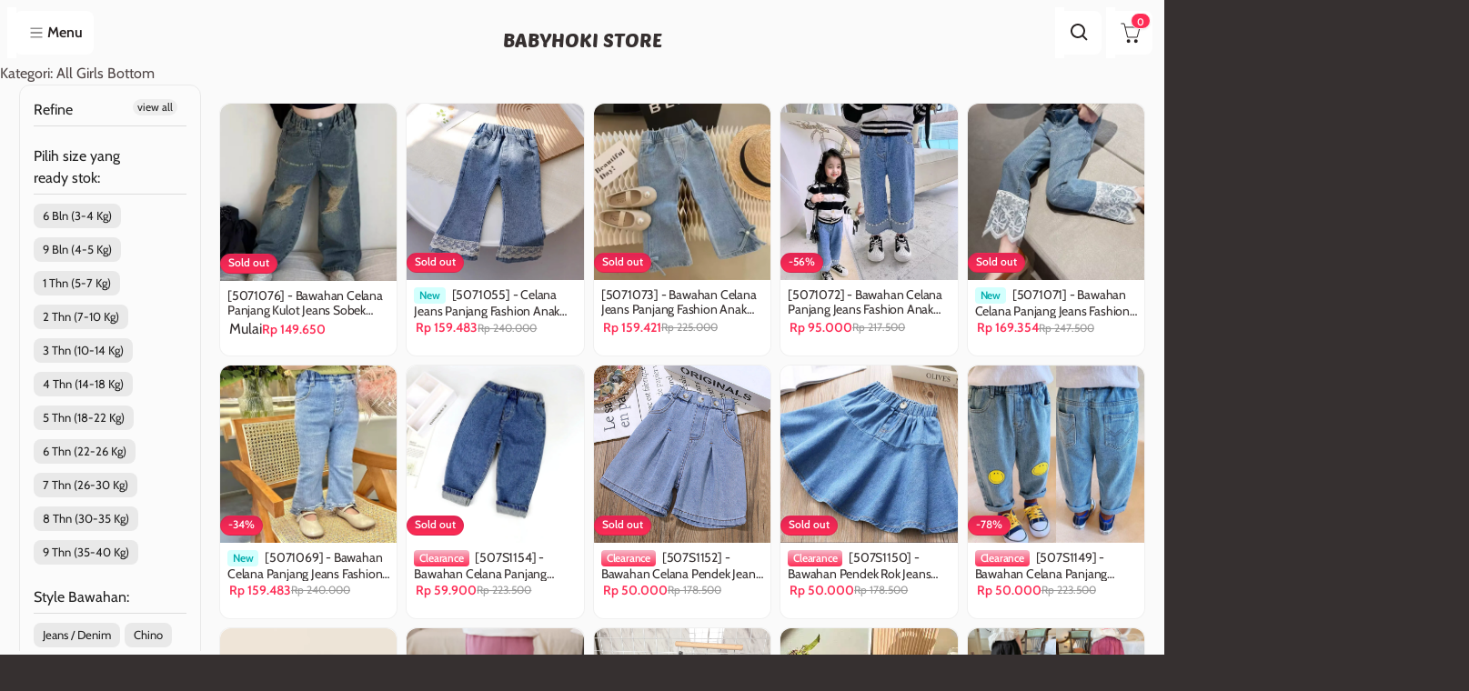

--- FILE ---
content_type: text/javascript
request_url: https://babyhoki.store/cdn/shop/t/60/assets/app.js?v=73065610092982766961758474030
body_size: 22794
content:
function src_default$1(Alpine2){let persist=()=>{let alias,storage;try{storage=localStorage}catch(e){console.error(e),console.warn("Alpine: $persist is using temporary storage since localStorage is unavailable.");let dummy=new Map;storage={getItem:dummy.get.bind(dummy),setItem:dummy.set.bind(dummy)}}return Alpine2.interceptor((initialValue,getter,setter,path,key)=>{let lookup=alias||`_x_${path}`,initial=storageHas(lookup,storage)?storageGet(lookup,storage):initialValue;return setter(initial),Alpine2.effect(()=>{let value=getter();storageSet(lookup,value,storage),setter(value)}),initial},func=>{func.as=key=>(alias=key,func),func.using=target=>(storage=target,func)})};Object.defineProperty(Alpine2,"$persist",{get:()=>persist()}),Alpine2.magic("persist",persist),Alpine2.persist=(key,{get,set},storage=localStorage)=>{let initial=storageHas(key,storage)?storageGet(key,storage):get();set(initial),Alpine2.effect(()=>{let value=get();storageSet(key,value,storage),set(value)})}}function storageHas(key,storage){return storage.getItem(key)!==null}function storageGet(key,storage){let value=storage.getItem(key,storage);if(value!==void 0)return JSON.parse(value)}function storageSet(key,value,storage){storage.setItem(key,JSON.stringify(value))}var module_default$1=src_default$1;function morph(from,toHtml,options){monkeyPatchDomSetAttributeToAllowAtSymbols();let toEl,key,lookahead,updating,updated,removing,removed,adding,added;function assignOptions(options2={}){let defaultGetKey=el=>el.getAttribute("key"),noop=()=>{};updating=options2.updating||noop,updated=options2.updated||noop,removing=options2.removing||noop,removed=options2.removed||noop,adding=options2.adding||noop,added=options2.added||noop,key=options2.key||defaultGetKey,lookahead=options2.lookahead||!1}function patch(from2,to){if(differentElementNamesTypesOrKeys(from2,to))return swapElements(from2,to);let updateChildrenOnly=!1;if(!shouldSkip(updating,from2,to,()=>updateChildrenOnly=!0)){if(from2.nodeType===1&&window.Alpine&&(window.Alpine.cloneNode(from2,to),from2._x_teleport&&to._x_teleport&&patch(from2._x_teleport,to._x_teleport)),textOrComment(to)){patchNodeValue(from2,to),updated(from2,to);return}updateChildrenOnly||patchAttributes(from2,to),updated(from2,to),patchChildren(from2,to)}}function differentElementNamesTypesOrKeys(from2,to){return from2.nodeType!=to.nodeType||from2.nodeName!=to.nodeName||getKey(from2)!=getKey(to)}function swapElements(from2,to){if(shouldSkip(removing,from2))return;let toCloned=to.cloneNode(!0);shouldSkip(adding,toCloned)||(from2.replaceWith(toCloned),removed(from2),added(toCloned))}function patchNodeValue(from2,to){let value=to.nodeValue;from2.nodeValue!==value&&(from2.nodeValue=value)}function patchAttributes(from2,to){if(from2._x_transitioning||from2._x_isShown&&!to._x_isShown||!from2._x_isShown&&to._x_isShown)return;let domAttributes=Array.from(from2.attributes),toAttributes=Array.from(to.attributes);for(let i=domAttributes.length-1;i>=0;i--){let name=domAttributes[i].name;to.hasAttribute(name)||from2.removeAttribute(name)}for(let i=toAttributes.length-1;i>=0;i--){let name=toAttributes[i].name,value=toAttributes[i].value;from2.getAttribute(name)!==value&&from2.setAttribute(name,value)}}function patchChildren(from2,to){let fromKeys=keyToMap(from2.children),fromKeyHoldovers={},currentTo=getFirstNode(to),currentFrom=getFirstNode(from2);for(;currentTo;){seedingMatchingId(currentTo,currentFrom);let toKey=getKey(currentTo),fromKey=getKey(currentFrom);if(!currentFrom)if(toKey&&fromKeyHoldovers[toKey]){let holdover=fromKeyHoldovers[toKey];from2.appendChild(holdover),currentFrom=holdover,fromKey=getKey(currentFrom)}else{if(!shouldSkip(adding,currentTo)){let clone=currentTo.cloneNode(!0);from2.appendChild(clone),added(clone)}currentTo=getNextSibling(to,currentTo);continue}let isIf=node=>node&&node.nodeType===8&&node.textContent==="[if BLOCK]><![endif]",isEnd=node=>node&&node.nodeType===8&&node.textContent==="[if ENDBLOCK]><![endif]";if(isIf(currentTo)&&isIf(currentFrom)){let nestedIfCount=0,fromBlockStart=currentFrom;for(;currentFrom;){let next=getNextSibling(from2,currentFrom);if(isIf(next))nestedIfCount++;else if(isEnd(next)&&nestedIfCount>0)nestedIfCount--;else if(isEnd(next)&&nestedIfCount===0){currentFrom=next;break}currentFrom=next}let fromBlockEnd=currentFrom;nestedIfCount=0;let toBlockStart=currentTo;for(;currentTo;){let next=getNextSibling(to,currentTo);if(isIf(next))nestedIfCount++;else if(isEnd(next)&&nestedIfCount>0)nestedIfCount--;else if(isEnd(next)&&nestedIfCount===0){currentTo=next;break}currentTo=next}let toBlockEnd=currentTo,fromBlock=new Block(fromBlockStart,fromBlockEnd),toBlock=new Block(toBlockStart,toBlockEnd);patchChildren(fromBlock,toBlock);continue}if(currentFrom.nodeType===1&&lookahead&&!currentFrom.isEqualNode(currentTo)){let nextToElementSibling=getNextSibling(to,currentTo),found=!1;for(;!found&&nextToElementSibling;)nextToElementSibling.nodeType===1&&currentFrom.isEqualNode(nextToElementSibling)&&(found=!0,currentFrom=addNodeBefore(from2,currentTo,currentFrom),fromKey=getKey(currentFrom)),nextToElementSibling=getNextSibling(to,nextToElementSibling)}if(toKey!==fromKey){if(!toKey&&fromKey){fromKeyHoldovers[fromKey]=currentFrom,currentFrom=addNodeBefore(from2,currentTo,currentFrom),fromKeyHoldovers[fromKey].remove(),currentFrom=getNextSibling(from2,currentFrom),currentTo=getNextSibling(to,currentTo);continue}if(toKey&&!fromKey&&fromKeys[toKey]&&(currentFrom.replaceWith(fromKeys[toKey]),currentFrom=fromKeys[toKey],fromKey=getKey(currentFrom)),toKey&&fromKey){let fromKeyNode=fromKeys[toKey];if(fromKeyNode)fromKeyHoldovers[fromKey]=currentFrom,currentFrom.replaceWith(fromKeyNode),currentFrom=fromKeyNode,fromKey=getKey(currentFrom);else{fromKeyHoldovers[fromKey]=currentFrom,currentFrom=addNodeBefore(from2,currentTo,currentFrom),fromKeyHoldovers[fromKey].remove(),currentFrom=getNextSibling(from2,currentFrom),currentTo=getNextSibling(to,currentTo);continue}}}let currentFromNext=currentFrom&&getNextSibling(from2,currentFrom);patch(currentFrom,currentTo),currentTo=currentTo&&getNextSibling(to,currentTo),currentFrom=currentFromNext}let removals=[];for(;currentFrom;)shouldSkip(removing,currentFrom)||removals.push(currentFrom),currentFrom=getNextSibling(from2,currentFrom);for(;removals.length;){let domForRemoval=removals.shift();domForRemoval.remove(),removed(domForRemoval)}}function getKey(el){return el&&el.nodeType===1&&key(el)}function keyToMap(els){let map={};for(let el of els){let theKey=getKey(el);theKey&&(map[theKey]=el)}return map}function addNodeBefore(parent,node,beforeMe){if(!shouldSkip(adding,node)){let clone=node.cloneNode(!0);return parent.insertBefore(clone,beforeMe),added(clone),clone}return node}return assignOptions(options),toEl=typeof toHtml=="string"?createElement(toHtml):toHtml,window.Alpine&&window.Alpine.closestDataStack&&!from._x_dataStack&&(toEl._x_dataStack=window.Alpine.closestDataStack(from),toEl._x_dataStack&&window.Alpine.cloneNode(from,toEl)),patch(from,toEl),toEl=void 0,from}morph.step=()=>{},morph.log=()=>{};function shouldSkip(hook,...args){let skip=!1;return hook(...args,()=>skip=!0),skip}var patched=!1;function createElement(html){const template=document.createElement("template");return template.innerHTML=html,template.content.firstElementChild}function textOrComment(el){return el.nodeType===3||el.nodeType===8}var Block=class{constructor(start,end){this.startComment=start,this.endComment=end}get children(){let children=[],currentNode=this.startComment.nextSibling;for(;currentNode&&currentNode!==this.endComment;)children.push(currentNode),currentNode=currentNode.nextSibling;return children}appendChild(child){this.endComment.before(child)}get firstChild(){let first=this.startComment.nextSibling;if(first!==this.endComment)return first}nextNode(reference){let next=reference.nextSibling;if(next!==this.endComment)return next}insertBefore(newNode,reference){return reference.before(newNode),newNode}};function getFirstNode(parent){return parent.firstChild}function getNextSibling(parent,reference){let next;return parent instanceof Block?next=parent.nextNode(reference):next=reference.nextSibling,next}function monkeyPatchDomSetAttributeToAllowAtSymbols(){if(patched)return;patched=!0;let original=Element.prototype.setAttribute,hostDiv=document.createElement("div");Element.prototype.setAttribute=function(name,value){if(!name.includes("@"))return original.call(this,name,value);hostDiv.innerHTML=`<span ${name}="${value}"></span>`;let attr=hostDiv.firstElementChild.getAttributeNode(name);hostDiv.firstElementChild.removeAttributeNode(attr),this.setAttributeNode(attr)}}function seedingMatchingId(to,from){let fromId=from&&from._x_bindings&&from._x_bindings.id;fromId&&to.setAttribute&&(to.setAttribute("id",fromId),to.id=fromId)}function src_default(Alpine2){Alpine2.morph=morph}var module_default=src_default;const ESC_KEY="Escape",TAB_KEY="Tab",ARROW_UP_KEY="ArrowUp",ARROW_DOWN_KEY="ArrowDown",ARROW_RIGHT_KEY="ArrowRight",ARROW_LEFT_KEY="ArrowLeft",isMobile=()=>window.matchMedia("(max-width: 767px)").matches;let globalTargetElement=null,isDocumentFreezed=!1;function onDocumentTouchMove(e){e.target instanceof HTMLInputElement&&e.target.type==="range"||e.preventDefault()}function onElementTouchMove(e){e.stopPropagation(),e.stopImmediatePropagation()}function onDocumentArrowKeys(e){(e.key===ARROW_DOWN_KEY||e.key===ARROW_UP_KEY)&&e.preventDefault()}function onElementArrowKeys(e){(e.key===ARROW_DOWN_KEY||e.key===ARROW_UP_KEY)&&(e.stopPropagation(),e.stopImmediatePropagation())}const freezeScroll=()=>{isDocumentFreezed||(document.addEventListener("touchmove",onDocumentTouchMove,{passive:!1}),document.addEventListener("wheel",onDocumentTouchMove,{passive:!1}),document.addEventListener("keydown",onDocumentArrowKeys,{passive:!1}),document.body.style.overflow="hidden",isDocumentFreezed=!0)},makeElementScrollable=targetElement=>{targetElement&&targetElement!==globalTargetElement&&(globalTargetElement=targetElement,globalTargetElement.addEventListener("keydown",onElementArrowKeys),globalTargetElement.addEventListener("touchmove",onElementTouchMove),globalTargetElement.addEventListener("wheel",onElementTouchMove),globalTargetElement.style.setProperty("-webkit-overflow-scrolling","touch"))},makeElementNotScrollable=()=>{globalTargetElement&&(globalTargetElement.removeEventListener("keydown",onElementArrowKeys),globalTargetElement.removeEventListener("touchmove",onElementTouchMove),globalTargetElement.removeEventListener("wheel",onElementTouchMove),globalTargetElement.style.removeProperty("-webkit-overflow-scrolling"),globalTargetElement=null)},unfreezeScroll=()=>{isDocumentFreezed&&(document.removeEventListener("keydown",onDocumentArrowKeys),document.removeEventListener("touchmove",onDocumentTouchMove),document.removeEventListener("wheel",onDocumentTouchMove),isDocumentFreezed=!1,document.body.style.overflow=""),makeElementNotScrollable()},doElementTransitionFromSrcToDest=async({srcElem,destElementCallback,transitionContainer,isCopyCssProperties=!1})=>{var _a;if(!srcElem||!destElementCallback)return;const{top:st,left:sl,width:sw,height:sh}=srcElem.getBoundingClientRect(),clonedElement=srcElem.cloneNode(!0),skipEl=clonedElement.querySelector("[x-element-transition-skip]");if(isCopyCssProperties){const styles=window.getComputedStyle(srcElem);["font-family","font-size","font-weight","background","outline","border","color"].forEach(key=>{clonedElement.style.setProperty(key,styles.getPropertyValue(key))})}(_a=clonedElement.querySelector('[loading="lazy"]'))==null||_a.setAttribute("loading","eager"),clonedElement.style.top=`${st}px`,clonedElement.style.left=`${sl}px`,clonedElement.style.width=`${sw}px`,clonedElement.style.height=`${sh}px`,clonedElement.setAttribute("x-ignore",""),transitionContainer.appendChild(clonedElement),await new Promise((resolve,reject)=>{let maxTries=100;const interval=setInterval(()=>{maxTries<=0&&(clearInterval(interval),reject()),destElementCallback()&&(clearInterval(interval),resolve()),maxTries-=1},100)});const destEl=destElementCallback(),{top:tt,left:tl,width:tw,height:th}=destEl.getBoundingClientRect();if(skipEl){skipEl.style.transform=`scale(${sw/tw}, ${sh/th})`,skipEl.style.bottom=`${8/(th/sh)}px`;const styles=skipEl.getAttribute("x-element-transition-skip");if(styles){const styleRules=JSON.parse(styles);Object.keys(styleRules).forEach(key=>{skipEl.style[key]=styleRules[key]})}}clonedElement.style.transform=`translate3d(${tl-sl}px, ${tt-st}px, 0) scale(${tw/sw}, ${th/sh})`,clonedElement.style.borderRadius=window.getComputedStyle(destEl).borderRadius,await new Promise(resolve=>{clonedElement.addEventListener("transitionend",()=>{resolve()},{once:!0})})},_handleInputValue=(from,to)=>{!(from instanceof HTMLInputElement)||!(to instanceof HTMLInputElement)||(from.type==="checkbox"||from.type==="radio")&&from.checked!==to.checked&&(from.checked=to.checked)},_handleTemplates=(from,to)=>{if(!(from instanceof HTMLTemplateElement)||!(to instanceof HTMLTemplateElement))return;const newNodes=Array.from(to.content.children);from.content.replaceChildren(...newNodes)},replaceElement=(from,to,resetInputValues)=>{!from||!to||Alpine.morph(from,to,{updating(from2,to2,_childrenOnly,skip){if(from2 instanceof Element&&from2.hasAttribute("x-morph-ignore")){skip();return}if(from2 instanceof HTMLImageElement&&to2 instanceof HTMLImageElement){const fromSrc=from2.src.replace(/^https?:\/\//,"//"),toSrc=to2.src.replace(/^https?:\/\//,"//");if(fromSrc===toSrc&&from2.complete){skip();return}}},updated(from2,to2){_handleTemplates(from2,to2),resetInputValues&&_handleInputValue(from2,to2)}})};var commonjsGlobal=typeof globalThis<"u"?globalThis:typeof window<"u"?window:typeof global<"u"?global:typeof self<"u"?self:{};function getDefaultExportFromCjs(x){return x&&x.__esModule&&Object.prototype.hasOwnProperty.call(x,"default")?x.default:x}var nprogress={exports:{}};/* NProgress, (c) 2013, 2014 Rico Sta. Cruz - http://ricostacruz.com/nprogress
 * @license MIT */(function(module,exports){(function(root,factory){module.exports=factory()})(commonjsGlobal,function(){var NProgress={};NProgress.version="0.2.0";var Settings=NProgress.settings={minimum:.08,easing:"ease",positionUsing:"",speed:200,trickle:!0,trickleRate:.02,trickleSpeed:800,showSpinner:!0,barSelector:'[role="bar"]',spinnerSelector:'[role="spinner"]',parent:"body",template:'<div class="bar" role="bar"><div class="peg"></div></div><div class="spinner" role="spinner"><div class="spinner-icon"></div></div>'};NProgress.configure=function(options){var key,value;for(key in options)value=options[key],value!==void 0&&options.hasOwnProperty(key)&&(Settings[key]=value);return this},NProgress.status=null,NProgress.set=function(n){var started=NProgress.isStarted();n=clamp(n,Settings.minimum,1),NProgress.status=n===1?null:n;var progress=NProgress.render(!started),bar=progress.querySelector(Settings.barSelector),speed=Settings.speed,ease=Settings.easing;return progress.offsetWidth,queue(function(next){Settings.positionUsing===""&&(Settings.positionUsing=NProgress.getPositioningCSS()),css(bar,barPositionCSS(n,speed,ease)),n===1?(css(progress,{transition:"none",opacity:1}),progress.offsetWidth,setTimeout(function(){css(progress,{transition:"all "+speed+"ms linear",opacity:0}),setTimeout(function(){NProgress.remove(),next()},speed)},speed)):setTimeout(next,speed)}),this},NProgress.isStarted=function(){return typeof NProgress.status=="number"},NProgress.start=function(){NProgress.status||NProgress.set(0);var work=function(){setTimeout(function(){NProgress.status&&(NProgress.trickle(),work())},Settings.trickleSpeed)};return Settings.trickle&&work(),this},NProgress.done=function(force){return!force&&!NProgress.status?this:NProgress.inc(.3+.5*Math.random()).set(1)},NProgress.inc=function(amount){var n=NProgress.status;return n?(typeof amount!="number"&&(amount=(1-n)*clamp(Math.random()*n,.1,.95)),n=clamp(n+amount,0,.994),NProgress.set(n)):NProgress.start()},NProgress.trickle=function(){return NProgress.inc(Math.random()*Settings.trickleRate)},function(){var initial=0,current=0;NProgress.promise=function($promise){return!$promise||$promise.state()==="resolved"?this:(current===0&&NProgress.start(),initial++,current++,$promise.always(function(){current--,current===0?(initial=0,NProgress.done()):NProgress.set((initial-current)/initial)}),this)}}(),NProgress.render=function(fromStart){if(NProgress.isRendered())return document.getElementById("nprogress");addClass(document.documentElement,"nprogress-busy");var progress=document.createElement("div");progress.id="nprogress",progress.innerHTML=Settings.template;var bar=progress.querySelector(Settings.barSelector),perc=fromStart?"-100":toBarPerc(NProgress.status||0),parent=document.querySelector(Settings.parent),spinner;return css(bar,{transition:"all 0 linear",transform:"translate3d("+perc+"%,0,0)"}),Settings.showSpinner||(spinner=progress.querySelector(Settings.spinnerSelector),spinner&&removeElement(spinner)),parent!=document.body&&addClass(parent,"nprogress-custom-parent"),parent.appendChild(progress),progress},NProgress.remove=function(){removeClass(document.documentElement,"nprogress-busy"),removeClass(document.querySelector(Settings.parent),"nprogress-custom-parent");var progress=document.getElementById("nprogress");progress&&removeElement(progress)},NProgress.isRendered=function(){return!!document.getElementById("nprogress")},NProgress.getPositioningCSS=function(){var bodyStyle=document.body.style,vendorPrefix="WebkitTransform"in bodyStyle?"Webkit":"MozTransform"in bodyStyle?"Moz":"msTransform"in bodyStyle?"ms":"OTransform"in bodyStyle?"O":"";return vendorPrefix+"Perspective"in bodyStyle?"translate3d":vendorPrefix+"Transform"in bodyStyle?"translate":"margin"};function clamp(n,min,max){return n<min?min:n>max?max:n}function toBarPerc(n){return(-1+n)*100}function barPositionCSS(n,speed,ease){var barCSS;return Settings.positionUsing==="translate3d"?barCSS={transform:"translate3d("+toBarPerc(n)+"%,0,0)"}:Settings.positionUsing==="translate"?barCSS={transform:"translate("+toBarPerc(n)+"%,0)"}:barCSS={"margin-left":toBarPerc(n)+"%"},barCSS.transition="all "+speed+"ms "+ease,barCSS}var queue=function(){var pending=[];function next(){var fn=pending.shift();fn&&fn(next)}return function(fn){pending.push(fn),pending.length==1&&next()}}(),css=function(){var cssPrefixes=["Webkit","O","Moz","ms"],cssProps={};function camelCase(string){return string.replace(/^-ms-/,"ms-").replace(/-([\da-z])/gi,function(match,letter){return letter.toUpperCase()})}function getVendorProp(name){var style=document.body.style;if(name in style)return name;for(var i=cssPrefixes.length,capName=name.charAt(0).toUpperCase()+name.slice(1),vendorName;i--;)if(vendorName=cssPrefixes[i]+capName,vendorName in style)return vendorName;return name}function getStyleProp(name){return name=camelCase(name),cssProps[name]||(cssProps[name]=getVendorProp(name))}function applyCss(element,prop,value){prop=getStyleProp(prop),element.style[prop]=value}return function(element,properties){var args=arguments,prop,value;if(args.length==2)for(prop in properties)value=properties[prop],value!==void 0&&properties.hasOwnProperty(prop)&&applyCss(element,prop,value);else applyCss(element,args[1],args[2])}}();function hasClass(element,name){var list=typeof element=="string"?element:classList(element);return list.indexOf(" "+name+" ")>=0}function addClass(element,name){var oldList=classList(element),newList=oldList+name;hasClass(oldList,name)||(element.className=newList.substring(1))}function removeClass(element,name){var oldList=classList(element),newList;hasClass(element,name)&&(newList=oldList.replace(" "+name+" "," "),element.className=newList.substring(1,newList.length-1))}function classList(element){return(" "+(element.className||"")+" ").replace(/\s+/gi," ")}function removeElement(element){element&&element.parentNode&&element.parentNode.removeChild(element)}return NProgress})})(nprogress);var nprogressExports=nprogress.exports;const nProgress=getDefaultExportFromCjs(nprogressExports);nProgress.configure({showSpinner:!1});let lastMainContentUpdateUrl=window.location.href;const cachedResponses={},isExternalURL=url=>url.startsWith("//")?new URL(location.protocol+url).origin!==location.origin:url.includes("://")?new URL(url).origin!==location.origin:!1,TransitionStore={isTransitioning:!1,pageData:void 0,pageType:void 0,isAnimating:!1,isPreviewAnimating:!1,originalFocusableEl:null,__activeTransitionAreaRef:null,isPreviewActive:!1,async _doTransition(areaId,callback){if(!Alpine.store("main").isMobile||Alpine.store("main").isReducedMotion){callback();return}const transitionContainerRef=document.querySelector("[x-element-transition-wrapper]");if(!transitionContainerRef){console.log("transition container not found");return}freezeScroll(),this.__activeTransitionAreaRef=areaId;const areaElement=document.querySelector(`[x-element-transition-area="${areaId}"]`);if(!areaElement)return;const srcElements=Object.fromEntries([...areaElement.querySelectorAll("[x-element-transition-src]")].map(srcElement=>[srcElement.getAttribute("x-element-transition-src"),srcElement]));if(!srcElements||Object.entries(srcElements).length===0)return;this.isTransitioning=!0,await new Promise(resolve=>{transitionContainerRef.addEventListener("transitionstart",()=>{resolve()},{once:!0})});const currentPage=window.location.href,animationPromise=Promise.all(Object.entries(srcElements).map(([key,srcElem])=>doElementTransitionFromSrcToDest({srcElem,destElementCallback:()=>{if(currentPage===window.location.href)return null;const destEl=document.querySelector(`[x-element-transition-dest="${key}"]`);return destEl||null},transitionContainer:transitionContainerRef,isCopyCssProperties:!0})));for(await new Promise(resolve=>{transitionContainerRef.addEventListener("transitionend",()=>{resolve()},{once:!0})}),callback(),await animationPromise,this.isTransitioning=!1,await new Promise(resolve=>{transitionContainerRef.addEventListener("transitionstart",()=>{resolve()},{once:!0})}),await new Promise(resolve=>{transitionContainerRef.addEventListener("transitionend",()=>{resolve()},{once:!0})});transitionContainerRef.firstChild;)transitionContainerRef.removeChild(transitionContainerRef.firstChild);this.__activeTransitionAreaRef=null,unfreezeScroll()},_showTransitionFallback(isPreview){const target=isPreview?document.getElementById("PreviewContent"):document.getElementById("MainContent"),template=document.querySelector(`[x-fallback-template-type="${this.pageType}"]`);if(!template)return;const content=template.innerHTML;target&&(target.innerHTML=content),isPreview||window.scrollTo(0,0)},_clearFallback(){this.pageType=void 0}},replaceMeta=rawContent=>{const regex=/<!-- page-meta -->([\s\S]*?)<!-- end-page-meta -->/,content=rawContent.match(regex),newContent=content?content[0]:"";if(!newContent)return;const metaNodes=[];let foundStart=!1,foundEnd=!1,endComment=null;for(let i=0;i<document.head.childNodes.length;i++){const node=document.head.childNodes[i];if(node.nodeType===8){if(node.nodeValue===" page-meta "){foundStart=!0;continue}if(node.nodeValue===" end-page-meta "){endComment=node,foundEnd=!0;break}}foundStart&&!foundEnd&&metaNodes.push(node)}if(!endComment)return;metaNodes.forEach(node=>node.remove());const newMetaContent=newContent.replace("<!-- page-meta -->","<head>").replace("<!-- end-page-meta -->","</head>");[...new DOMParser().parseFromString(newMetaContent,"text/html").head.childNodes].forEach(node=>{document.head.insertBefore(node,endComment)})},morphContent=(rawContent,lookup,target)=>{const regex=new RegExp(`<!-- ${lookup} -->([\\s\\S]*?)<!-- end-${lookup} -->`,"g"),content=rawContent.match(regex),newContent=content?content[0]:"";replaceElement(target,newContent)},replaceContent=(rawContent,lookup,target)=>{const regex=new RegExp(`<!-- ${lookup} -->([\\s\\S]*?)<!-- end-${lookup} -->`,"g"),content=rawContent.match(regex),newContent=content?content[0]:"";target.innerHTML=newContent},replaceMainContent=rawContent=>(lastMainContentUpdateUrl=window.location.href,replaceMeta(rawContent),morphContent(rawContent,"main-content",document.getElementById("MainContent"))),replacePreviewContent=rawContent=>(replaceMeta(rawContent),replaceContent(rawContent,"preview-content",document.getElementById("PreviewContent"))),pushStateAndNotify=(...args)=>{if(window.Shopify.designMode)window.location.replace(args[2]);else{history.pushState(...args);const pushStateEvent=new CustomEvent("pushstate",{detail:{state:args[0],url:args[2]}});window.dispatchEvent(pushStateEvent)}},fetchPage=url=>(enableFadeInImages(),fetch(url).then(res=>{if(res.ok||res.status===404)return res.text();throw new Error("Failed to get page for transition")})),enableFadeInImages=()=>{document.body.classList.remove("[&_.no-fade]:opacity-100"),document.body.classList.remove("max-md:[&_.card-product:nth-child(-n+2)_.no-fade]:opacity-100"),document.body.classList.remove("md:[&_.card-product_.no-fade]:opacity-100")},cachePage=(url,html)=>{cachedResponses[url]=html},fetchAndCachePage=async url=>{const html=await fetchPage(url);return cachePage(url,html),html},navigateWithTransition=(nextUrl,options={})=>{Alpine.store("transition").isAnimating=!1,Alpine.store("transition").isPreviewAnimating=!1;const currentUrl=window.location.pathname+window.location.search,scrollPosition=window.scrollY;if(currentUrl===nextUrl){Alpine.store("popup").hideAllPopups(),Alpine.store("resizable").hideAll(),window.scrollTo(0,0);return}nProgress.start();const isPreview=!!options.preview&&!Alpine.store("main").isMobile,isAnimating=!!options.animate,navigate=async()=>{options.type&&options.data&&(isPreview?(Alpine.store("transition").isPreviewAnimating=isAnimating,Alpine.store("transition").originalFocusableEl=options.target):Alpine.store("transition").isAnimating=isAnimating,Alpine.store("transition").pageType=options.type,Alpine.store("transition").pageData=options.data,Alpine.store("transition")._showTransitionFallback(isPreview)),Alpine.nextTick(async()=>{Alpine.store("popup").hideAllPopups(),Alpine.store("resizable").hideAll(),history.replaceState({...history.state,scrollPosition},""),pushStateAndNotify({isPreview},"",nextUrl);const html=await fetchAndCachePage(nextUrl);isPreview?replacePreviewContent(html):(replaceMainContent(html),window.scrollTo(0,0)),Alpine.store("transition")._clearFallback(),nProgress.done()})};options.areaId?Alpine.store("transition")._doTransition(options.areaId,navigate):navigate()},prefetchedLinks=new Set,prefetchLink=link=>{const prefetchLink2=document.createElement("link");prefetchLink2.rel="prefetch",prefetchLink2.href=link,prefetchLink2.as="document",document.head.appendChild(prefetchLink2),prefetchedLinks.add(link)},prefetchObserver=new IntersectionObserver(entries=>{entries.forEach(entry=>{if(!entry.isIntersecting)return;const element=entry.target,href=element.getAttribute("href");if(!href)return;let timeoutId=element.timeoutId;entry.isIntersecting&&!timeoutId?element.timeoutId=setTimeout(()=>{prefetchedLinks.has(href)||(prefetchLink(href),prefetchObserver.unobserve(element))},200):!entry.isIntersecting&&timeoutId&&(clearTimeout(timeoutId),element.timeoutId=null)})},{threshold:.1});function TransitionPlugin(Alpine2){if(Alpine2.store("transition",TransitionStore),Alpine2.directive("element-transition-trigger",(el,{value,modifiers,expression},{evaluate,cleanup})=>{if(modifiers.includes("desktop")&&Alpine2.store("main").isMobile)return;const transitionAreaEl=el.closest("[x-element-transition-area]"),areaId=transitionAreaEl?transitionAreaEl.getAttribute("x-element-transition-area"):null,link=el.getAttribute("href"),isTargetBlank=el.getAttribute("target")==="_blank",isMobile2=Alpine2.store("main").isMobile;if(!link||isExternalURL(link)||isTargetBlank)return;const onHover=()=>{prefetchedLinks.has(link)||prefetchLink(link)},onClick=e=>{if(window.navigationType==="MPA"){const areaElement=document.querySelector(`[x-element-transition-area="${areaId}"]`);if(!areaElement||!isMobile2)return;const srcElement=areaElement.querySelector("[x-element-transition-src]"),key=srcElement?.getAttribute("x-element-transition-src");srcElement&&(sessionStorage.setItem("elementRect",JSON.stringify(srcElement.getBoundingClientRect())),sessionStorage.setItem("elementHtml",srcElement.innerHTML.replace('loading="lazy"','loading="eager"')),sessionStorage.setItem("destKey",key||""))}else e.preventDefault(),e.stopPropagation(),navigateWithTransition(link||"",{preview:modifiers.includes("preview"),animate:modifiers.includes("animate"),type:value,data:expression?evaluate(expression):void 0,areaId:areaId||void 0,target:e.target})};el.addEventListener("click",onClick),window.navigationType==="MPA"&&(isMobile2?prefetchObserver.observe(el):el.addEventListener("mouseover",onHover)),cleanup(()=>{el.removeEventListener("click",onClick),window.navigationType==="MPA"&&(isMobile2?prefetchObserver.unobserve(el):el.removeEventListener("mouseover",onHover))})}),window.navigationType==="MPA")window.addEventListener("pageshow",event=>{event.persisted&&prefetchedLinks.forEach(link=>prefetchLink(link))});else{let lastPopStateUrl=window.location.href;window.addEventListener("popstate",async event=>{var _a,_b,_c,_d;if(Alpine2.store("transition").isAnimating=!1,Alpine2.store("transition").isPreviewAnimating=!1,history.scrollRestoration="manual",window.location.href===lastMainContentUpdateUrl)return;const currentPopStateUrl=window.location.href;lastPopStateUrl=window.location.href,Alpine2.store("popup").hideAllPopups(),Alpine2.store("resizable").hideAll(),nProgress.start();const{pathname,search}=new URL(window.location.href),cachedHtml=cachedResponses[pathname+search];if(cachedHtml){(_a=event.state)!=null&&_a.isPreview?replacePreviewContent(cachedHtml):(replaceMainContent(cachedHtml),(_b=event.state)!=null&&_b.scrollPosition&&window.scrollTo({top:event.state.scrollPosition,behavior:"instant"})),nProgress.done();return}if(lastPopStateUrl!==currentPopStateUrl)return;const html=await fetchAndCachePage(window.location.pathname+window.location.search);lastPopStateUrl===currentPopStateUrl&&((_c=event.state)!=null&&_c.isPreview?replacePreviewContent(html):(replaceMainContent(html),(_d=event.state)!=null&&_d.scrollPosition&&window.scrollTo({top:event.state.scrollPosition,behavior:"instant"})),nProgress.done())})}}function ElementIntersection(Alpine2){Alpine2.directive("intersect",Alpine2.skipDuringClone((element,{value,expression,modifiers},{evaluateLater,cleanup,effect})=>{const evaluate=evaluateLater(expression),observerOptions={rootMargin:getRootMargin(modifiers),threshold:getThreshold(modifiers)||1e-6};let isVisibleRef=null,observerTimeoutRef=null,observer=new IntersectionObserver(entries=>{entries.forEach(entry=>{const newIsVisible=entry.isIntersecting;isVisibleRef!==newIsVisible&&(observerTimeoutRef&&clearTimeout(observerTimeoutRef),isVisibleRef=newIsVisible,element._x_visible=newIsVisible,newIsVisible!==(value==="leave")&&(observerTimeoutRef=setTimeout(()=>{isVisibleRef=newIsVisible,evaluate()},getDelay(modifiers)),modifiers.includes("once")&&observer.disconnect()))})},observerOptions),prevIsFocused=Alpine2.store("popup").isCurrentPopupFocused;effect(()=>{const isFocused=Alpine2.store("popup").isCurrentPopupFocused;prevIsFocused!==isFocused&&(prevIsFocused=isFocused,observer.unobserve(element),observerTimeoutRef&&clearTimeout(observerTimeoutRef),observerTimeoutRef=setTimeout(()=>{observerTimeoutRef=null,observer.observe(element)},getDelay(modifiers)))}),observer.observe(element),cleanup(()=>{observer.disconnect()})}))}function getThreshold(modifiers){if(modifiers.includes("full"))return .99;if(modifiers.includes("half"))return .5;if(!modifiers.includes("threshold"))return 0;let threshold=modifiers[modifiers.indexOf("threshold")+1];return threshold==="100"?1:threshold==="0"?0:+`.${threshold}`}function getLengthValue(rawValue){let match=rawValue.match(/^(-?[0-9]+)(px|%)?$/);return match?match[1]+(match[2]||"px"):void 0}function getRootMargin(modifiers){const key="margin",fallback="0px 0px 0px 0px",index=modifiers.indexOf(key);if(index===-1)return fallback;let values=[];for(let i=1;i<5;i++)values.push(getLengthValue(String(modifiers[index+i])||""));return values=values.filter(v=>v!==void 0),values.length?values.join(" ").trim():fallback}function getDelay(modifiers){if(!modifiers.includes("delay"))return 300;let delay=modifiers[modifiers.indexOf("delay")+1];return Number(delay)}const SELECTOR_LIST="a, button, textarea, input, select, [role=radio][aria-checked]";let trapInitial=null,trapStart=null,trapEnd=null,trapEls=[];const RESIZABLE_ANIMATION_DURATION=300;function Accessibility(Alpine2){Alpine2.directive("a11y-trap",(el,{expression},{evaluateLater,effect,cleanup})=>{const getIsTrapped=evaluateLater(expression),onKeyDown=async e=>{const focusEls=Array.from(el.querySelectorAll(SELECTOR_LIST)).filter(element=>window.getComputedStyle(element).display!=="none"),allFocusEls=trapEls.concat(focusEls),first=trapStart||allFocusEls[0],last=trapEnd||allFocusEls[allFocusEls.length-1];if(e.key===TAB_KEY){if(e.shiftKey){e.target===first&&(last?.focus(),e.preventDefault());return}e.target===last&&(first?.focus(),e.preventDefault())}},trapFocus=()=>{document.addEventListener("keydown",onKeyDown),el.setAttribute("role","dialog"),el.setAttribute("aria-modal","true");const labelRef=el.querySelector("h1, h2, h3, h4, h5, p");labelRef&&(labelRef.id="popup-label",el.setAttribute("aria-labelledby","popup-label"));const firstVisibleEl=Array.from(el.querySelectorAll(SELECTOR_LIST)).find(element=>window.getComputedStyle(element).display!=="none");if(isMobile())return;const first=trapStart||trapInitial||firstVisibleEl;first?.focus()};effect(()=>{getIsTrapped(trapped=>{if(!trapped)return;setTimeout(trapFocus,RESIZABLE_ANIMATION_DURATION);const observer=new MutationObserver(()=>{el.querySelectorAll(SELECTOR_LIST).length&&(setTimeout(trapFocus,RESIZABLE_ANIMATION_DURATION),observer.disconnect())});observer.observe(el,{subtree:!0,childList:!0})})}),cleanup(()=>{document.removeEventListener("keydown",onKeyDown),el.removeAttribute("role"),el.removeAttribute("aria-modal"),el.removeAttribute("aria-labelledby")})}),Alpine2.directive("a11y-trap-target",(el,{modifiers,expression},{evaluateLater,effect,cleanup})=>{const getIsTrapped=evaluateLater(expression);effect(()=>{getIsTrapped(trapped=>{trapped?modifiers.includes("start")?trapStart=el:modifiers.includes("end")?trapEnd=el:modifiers.includes("initial")&&(trapInitial=el):modifiers.includes("start")&&trapStart===el?trapStart=null:modifiers.includes("end")&&trapEnd===el?trapEnd=null:modifiers.includes("initial")&&trapInitial===el&&(trapInitial=null)})}),cleanup(()=>{modifiers.includes("start")?trapStart=null:modifiers.includes("end")?trapEnd=null:modifiers.includes("initial")&&(trapInitial=null)})}),Alpine2.directive("a11y-trap-element",(el,{expression},{evaluateLater,effect,cleanup})=>{const getIsActive=evaluateLater(expression);effect(()=>{getIsActive(active=>{active?trapEls.includes(el)||trapEls.push(el):trapEls.includes(el)&&trapEls.splice(trapEls.indexOf(el),1)})}),cleanup(()=>{})}),Alpine2.directive("a11y-radio",(el,_,{cleanup})=>{const onKeyDown=e=>{if(!e.target||!(e.target instanceof HTMLElement)||e.target.role!=="radio")throw"x-a11y-radio can only be used on elements of 'radio' role";if(e.key===" "){e.preventDefault();return}const isNext=e.key==="ArrowDown"||e.key==="ArrowRight",isPrev=e.key==="ArrowUp"||e.key==="ArrowLeft";if(!isNext&&!isPrev)return;e.preventDefault();const radioGroup=e.target.closest("[role=radiogroup]");if(!radioGroup)throw"x-a11y-radio can only be used inside an element with 'radiogroup' role";const radios=[...radioGroup.querySelectorAll("[role=radio]")],currentRadio=e.target,currentIndex=radios.indexOf(currentRadio),nextIndex=currentIndex===radios.length-1?0:currentIndex+1,prevIndex=currentIndex===0?radios.length-1:currentIndex-1,newRadio=radios[isNext?nextIndex:prevIndex];newRadio.click(),newRadio.focus()};el.addEventListener("keydown",onKeyDown),cleanup(()=>{el.removeEventListener("keydown",onKeyDown)})})}const appendPaginationContent=rawContent=>{const regex=/<!-- pagination-content -->([\s\S]*?)<!-- end-pagination-content -->/g,content=rawContent.match(regex),newContent=content?content[0]:"",el=document.querySelector("[data-content-wrapper]"),newElements=document.createElement("div");if(newElements.style.display="contents",newElements.innerHTML=newContent,el){el.appendChild(newElements);const focusEl=newElements.querySelector(SELECTOR_LIST);focusEl&&focusEl.focus()}};function Pagination(Alpine2){let isPaginating=!1,currentPage=parseInt(new URLSearchParams(window.location.search).get("page")||"1");Alpine2.directive("pagination-trigger",(el,{expression},{evaluate,cleanup})=>{const{lastPage}=evaluate(expression),onClick=async e=>{if(e.preventDefault(),e.stopPropagation(),enableFadeInImages(),!isPaginating){if(isPaginating=!0,el.ariaBusy="1",currentPage<lastPage){const nextPage=currentPage+1,nextUrl=`${window.location.pathname}?page=${nextPage}`,fullUrl=window.location.pathname+window.location.search,html=await fetchPage(nextUrl);appendPaginationContent(html),cachePage(fullUrl,document.documentElement.outerHTML),history.replaceState({page:nextPage},"",fullUrl),currentPage=nextPage,nextPage===lastPage&&el.remove()}isPaginating=!1,el.ariaBusy="0"}};el.addEventListener("click",onClick),cleanup(()=>{el.removeEventListener("click",onClick),isPaginating=!1,currentPage=parseInt(new URLSearchParams(window.location.search).get("page")||"1")})})}function Portal(Alpine2){const placeInDom=(clone,target)=>{target?.appendChild(clone)},getAllClones=()=>Array.from(document.querySelectorAll("[data-from-portal]")),getAllTemplates=()=>Array.from(document.querySelectorAll("[data-portal]")),getCurrentCloneFromTemplate=template=>getAllClones().find(clone=>clone._x_teleportBack===template),getTarget=template=>{const expression=template.getAttribute("x-portal")||"";let rawTarget=Alpine2.evaluate(template,expression);if(!rawTarget)throw"No element provided to x-portal...";return rawTarget instanceof HTMLElement||console.warn(`Cannot find x-portal target for selector: "${expression}"`),rawTarget},initClone=(clone,targetEl,templateEl)=>{try{templateEl._x_teleport=clone,clone._x_teleportBack=templateEl,clone._x_teleportTarget=targetEl,clone.setAttribute("data-from-portal","true"),templateEl.setAttribute("data-portal","true"),templateEl._x_forwardEvents&&templateEl._x_forwardEvents.forEach(eventName=>{clone.addEventListener(eventName,e=>{e.stopPropagation(),templateEl.dispatchEvent(new e.constructor(e.type,e))})}),Alpine2.addScopeToNode(clone,{},templateEl),Alpine2.mutateDom(()=>{placeInDom(clone,targetEl),Alpine2.initTree(clone),clone._x_ignore=!0})}catch{console.log("Failed to init clone for",templateEl),console.trace()}},createPortal=templateEl=>{const targetEl=getTarget(templateEl),oldClone=getCurrentCloneFromTemplate(templateEl);if(oldClone){teleportClone(templateEl,oldClone);return}const clone=templateEl.content.cloneNode(!0).firstElementChild;initClone(clone,targetEl,templateEl)};function cloneWithCleanup(originalElement){const doCleanup=source=>{const cSource=source;cSource._x_currentIfEl&&cSource._x_currentIfEl.remove(),cSource._x_lookup&&Object.values(cSource._x_lookup).forEach(element=>{element.remove()})},recursivelyCloneChildren=originalParent=>{const originalChildren=originalParent.children;for(let i=0;i<originalChildren.length;i++)doCleanup(originalChildren[i]),recursivelyCloneChildren(originalChildren[i])};return recursivelyCloneChildren(originalElement),originalElement.cloneNode(!0)}const teleportClone=(templateEl,oldClone)=>{const newClone=cloneWithCleanup(oldClone),targetEl=getTarget(templateEl);initClone(newClone,targetEl,templateEl)};new MutationObserver(()=>{getAllClones().forEach(clone=>{const templateEl=clone._x_teleportBack;if(templateEl){const newTeleportTarget=Alpine2.evaluate(templateEl,templateEl.getAttribute("x-portal")||"");if(!document.body.contains(templateEl)){clone.remove();return}if(newTeleportTarget!==clone._x_teleportTarget){clone.remove();return}}else{clone.remove();return}document.body.contains(clone)||clone.remove()}),getAllTemplates().forEach(templateEl=>{const targetEl=templateEl._x_teleport;targetEl&&(document.body.contains(targetEl)||createPortal(templateEl))})}).observe(document.body,{childList:!0,subtree:!0}),Alpine2.directive("portal",(rawEl,{},{cleanup,effect})=>{rawEl.tagName.toLowerCase()!=="template"&&console.warn("x-portal can only be used on a <template> tag",rawEl);const templateEl=rawEl;createPortal(templateEl),effect(()=>{const newTargetEl=getTarget(templateEl),currentClone=getCurrentCloneFromTemplate(templateEl),currentTarget=currentClone?._x_teleportTarget;newTargetEl!==currentTarget&&createPortal(templateEl)}),cleanup(()=>{const clone=getCurrentCloneFromTemplate(templateEl);clone&&clone.remove()})})}const TOP_VAR="--scroll-top";function StickyScroll(Alpine2){Alpine2.directive("sticky-scroll",(stickyElement,{expression},{evaluate,cleanup})=>{const{container,top:topGap,bottom:bottomGap}=evaluate(expression),scrollTarget=container instanceof HTMLElement?container:document,propertyTarget=container instanceof HTMLElement?container:document.getElementById("MainContent"),getScrollTargetScrollY=()=>container instanceof HTMLElement?container.scrollTop:window.scrollY,getHeightOfTarget=()=>window.innerHeight,positionStickySidebar=()=>{propertyTarget._x_endScroll=propertyTarget._x_screenHeight-stickyElement.offsetHeight-bottomGap;let stickyElementTop=parseInt(propertyTarget.style.getPropertyValue(TOP_VAR).replace("px",""),10);propertyTarget._x_stickyElementHeight+topGap+bottomGap>propertyTarget._x_screenHeight?getScrollTargetScrollY()<propertyTarget._x_currPos?stickyElementTop<topGap?propertyTarget.style.setProperty(TOP_VAR,`${stickyElementTop+propertyTarget._x_currPos-getScrollTargetScrollY()}px`):stickyElementTop>=topGap&&stickyElementTop!=topGap&&propertyTarget.style.setProperty(TOP_VAR,`${topGap}px`):stickyElementTop>propertyTarget._x_endScroll?propertyTarget.style.setProperty(TOP_VAR,`${stickyElementTop+propertyTarget._x_currPos-getScrollTargetScrollY()}px`):stickyElementTop<propertyTarget._x_endScroll&&stickyElementTop!=propertyTarget._x_endScroll&&propertyTarget.style.setProperty(TOP_VAR,`${propertyTarget._x_endScroll}px`):propertyTarget.style.setProperty(TOP_VAR,`${topGap}px`),propertyTarget._x_currPos=getScrollTargetScrollY()};function updateSticky(){propertyTarget._x_screenHeight=getHeightOfTarget(),propertyTarget._x_stickyElementHeight=stickyElement.offsetHeight,positionStickySidebar()}function onResize(){propertyTarget._x_currPos=getScrollTargetScrollY(),updateSticky()}propertyTarget._x_endScroll=getHeightOfTarget()-stickyElement.offsetHeight-500,propertyTarget._x_currPos=getScrollTargetScrollY(),propertyTarget._x_screenHeight=getHeightOfTarget(),propertyTarget._x_stickyElementHeight=stickyElement.offsetHeight,propertyTarget.style.setProperty(TOP_VAR,`${topGap.toString()}px`),propertyTarget._x_scroll_listener=updateSticky,propertyTarget._x_resize_listener=onResize,window.addEventListener("resize",propertyTarget._x_resize_listener),scrollTarget.addEventListener("scroll",propertyTarget._x_scroll_listener,{capture:!0,passive:!0}),cleanup(()=>{scrollTarget.removeEventListener("scroll",propertyTarget._x_scroll_listener,{capture:!0}),window.removeEventListener("resize",propertyTarget._x_resize_listener),propertyTarget._x_endScroll=0,propertyTarget._x_currPos=0,propertyTarget._x_screenHeight=0,propertyTarget._x_stickyElementHeight=0,propertyTarget.style.removeProperty(TOP_VAR)})})}const POPUP_OVERLAY_CLICK_EVENT="popup-overlay-click",POPUP_APPEARANCE_DURATION=500;let __popups=[];const PopupStore={currentPopup:null,isCurrentPopupFullScreen:!1,isCurrentPopupFocused:!1,originalFocusableEl:null,__currentPopupRef:null,__nextPopupRef:null,__popupHistory:[],__isNoRenderWhileHidingRef:!1,__endOfHeaderHeight:0,__popupContentHeight:0,_nextPopup:null,_isPopupVisible:!1,_isPopupSimple:!1,_popupContentRatio:0,_isMaxHeightReached:!1,_isPopupContentHidden:!1,__isKeyboardVisibleRef:!1,__prevWindowHeightRef:0,__mutationObserver:null,__attachedOverlayCallback:null,init(){Alpine.effect(()=>{const currentPopupConfig=__popups.find(popup=>popup.id===this.__currentPopupRef),nextPopupConfig=__popups.find(popup=>popup.id===this.__nextPopupRef),isPopupContentHidden=this.__nextPopupRef!==null,isPopupVisible=!!this.currentPopup,isPopupFocused=isPopupContentHidden?nextPopupConfig?.isFocused:currentPopupConfig?.isFocused,isPopupFullScreen=isPopupContentHidden?nextPopupConfig?.isFullScreen:currentPopupConfig?.isFullScreen,isPopupSimple=isPopupContentHidden?nextPopupConfig&&!isPopupFocused:currentPopupConfig&&!isPopupFocused,overlayCallback=isPopupContentHidden?nextPopupConfig?.overlayCallback:currentPopupConfig?.overlayCallback,isMaxHeightReached=this.__popupContentHeight>this.__getWindowHeight()-this.__endOfHeaderHeight-32;this.isCurrentPopupFocused=!!isPopupFocused,this.isCurrentPopupFullScreen=!!isPopupFullScreen,this._isPopupVisible=!!isPopupVisible,this._isPopupSimple=!!isPopupSimple,this._isMaxHeightReached=isMaxHeightReached,this._isPopupContentHidden=isPopupContentHidden,isPopupFocused?(Alpine.store("main").isPrint||freezeScroll(),this.__mutationObserver=new MutationObserver(()=>{this.__updateScrollLockIfNeeded()}),this.__mutationObserver.observe(document.getElementById("popup-content-portal"),{childList:!0,subtree:!0,attributeFilter:["class"]})):(unfreezeScroll(),this.__mutationObserver&&(this.__mutationObserver.disconnect(),this.__mutationObserver=null)),this._isMaxHeightReached||Alpine.nextTick(()=>{this.updateContentSize()}),setTimeout(()=>{const popupContentRatio=(this.__popupContentHeight+32)/100;this._popupContentRatio=popupContentRatio},0),overlayCallback?this.__addOverlayCallback(overlayCallback):this.__removeOverlayCallback()})},_registerPopup(popup){__popups.push(popup),popup.isAlwaysVisible&&this.showPopup(popup.id)},_unregisterPopup(popup){__popups=__popups.filter(p=>p.id!==popup.id),this.__popupHistory.includes(popup.id)&&this.hidePopup(popup.id)},_updatePopupConfig(popup){__popups=__popups.map(p=>p.id===popup.id?popup:p)},extendPopupConfig(popup){const popupConfig=__popups.find(p=>p.id===popup.id);this._updatePopupConfig({...popupConfig,...popup})},async hideAllPopups(){isMobile()&&(this.__isNoRenderWhileHidingRef=!0,this.__currentPopupRef=null,this.__isNoRenderWhileHidingRef&&await this.__doSupportiveTransition(),this.__isNoRenderWhileHidingRef&&await this.updateContentSize(),this.__isNoRenderWhileHidingRef&&await new Promise(res=>{setTimeout(res,POPUP_APPEARANCE_DURATION/4)}),this.__isNoRenderWhileHidingRef&&(unfreezeScroll(),this.currentPopup=null,this.__popupHistory=[]))},hideCurrentPopup(){var _a;if(!isMobile())return;document.removeEventListener("keydown",this._onKeyDown),(_a=this.originalFocusableEl)==null||_a.focus(),this.originalFocusableEl=null;const popup=this.__currentPopupRef,popupConfig=__popups.find(p=>p.id===popup);if(popupConfig&&popupConfig.isPreventOverlayClose)return;for(let i=this.__popupHistory.length-1;i>=0&&this.__popupHistory[i]===popup;i--)this.__popupHistory.pop();const lastPopup=this.__popupHistory[this.__popupHistory.length-1];if(!lastPopup){this.hideAllPopups();return}this.showPopup(lastPopup)},__updatePopupHeight(popup){popup?this.__popupContentHeight=document.getElementById("popup-content-portal").getBoundingClientRect().height:this.__popupContentHeight=0},async __doSupportiveTransition(popup=null){var _a;const start=((_a=document.getElementById("end-of-header"))==null?void 0:_a.getBoundingClientRect().top)||0;this.__endOfHeaderHeight=start,this.__updatePopupHeight(popup),this.__nextPopupRef=popup,this._nextPopup=popup,!(!popup||Alpine.store("main").isReducedMotion)&&await new Promise(resolve=>{document.getElementById("popup-content").addEventListener("transitionstart",()=>{resolve()},{once:!0})})},async showPopup(popup,isClosePrevious=!0){if(!isMobile())return;if(this.originalFocusableEl=document.activeElement.closest(SELECTOR_LIST),document.addEventListener("keydown",this._onKeyDown.bind(this)),this.__currentPopupRef){const currentPopupConfig=__popups.find(p=>p.id===this.__currentPopupRef),nextPopupConfig=__popups.find(p=>p.id===popup);currentPopupConfig&&currentPopupConfig.isFullScreen&&nextPopupConfig?.isFullScreen&&this.__popupHistory.pop()}if(!isClosePrevious&&this.__currentPopupRef){this.__popupHistory.unshift(popup);return}this.__popupHistory[this.__popupHistory.length-1]!==popup&&this.__popupHistory.push(popup);const isAlreadyOpen=this.__currentPopupRef===popup,popupConfig=__popups.find(p=>p.id===popup);if(!popupConfig)return;await Promise.resolve(),this.__isNoRenderWhileHidingRef=!1,isAlreadyOpen||await this.__doSupportiveTransition(popup);const{isFocused}=popupConfig;isFocused?(freezeScroll(),this.__mutationObserver=new MutationObserver(()=>{this.__updateScrollLockIfNeeded()}),this.__mutationObserver.observe(document.getElementById("popup-content-portal"),{childList:!0,subtree:!0})):(unfreezeScroll(),this.__mutationObserver&&(this.__mutationObserver.disconnect(),this.__mutationObserver=null));try{Alpine.nextTick(()=>{this.__updatePopupHeight(popup),this.__nextPopupRef=null,this.__currentPopupRef=popup,this.currentPopup=popup})}catch{}},_onKeyDown(e){e.key===ESC_KEY&&this.hideCurrentPopup()},hidePopup(popup){popup===this.__currentPopupRef&&this.hideCurrentPopup()},__getWindowHeight(){if(this.__isKeyboardVisibleRef)return this.__prevWindowHeightRef;const newWindowHeight=window.visualViewport?window.visualViewport.height:window.screen.availHeight;return this.__prevWindowHeightRef=newWindowHeight,newWindowHeight},__updateScrollLockIfNeeded(){const contentPortal=document.getElementById("popup-content-portal");if(!contentPortal)return;contentPortal.scrollHeight>this.__getWindowHeight()-this.__endOfHeaderHeight-32?makeElementScrollable(contentPortal):makeElementNotScrollable()},onPopupOverlayClick(){const event=new CustomEvent(POPUP_OVERLAY_CLICK_EVENT);document.dispatchEvent(event),this.hideCurrentPopup()},updateContentSize(){var _a;this.__updatePopupHeight(this.__currentPopupRef),this.__updateScrollLockIfNeeded(),(_a=document.getElementById("popup-content-portal"))==null||_a.scrollTo({top:0})},useOnPopupOverlayClick(popup,callback){this.extendPopupConfig({id:popup,overlayCallback:callback})},__addOverlayCallback(callback){this.__attachedOverlayCallback&&this.__attachedOverlayCallback!==callback&&this.__removeOverlayCallback(),this.__attachedOverlayCallback||(document.addEventListener(POPUP_OVERLAY_CLICK_EVENT,callback),this.__attachedOverlayCallback=callback)},__removeOverlayCallback(){this.__attachedOverlayCallback&&(document.removeEventListener(POPUP_OVERLAY_CLICK_EVENT,this.__attachedOverlayCallback),this.__attachedOverlayCallback=null)}};let _all={};const ResizableStore={_current:{},originalFocusableEl:null,_keyDownEventListener:()=>{},__observer:null,__onResize(entries){for(const entry of entries){const{id}=entry.target;if(this._current[id]&&entry.contentBoxSize){const{blockSize,inlineSize}=entry.contentBoxSize[0];this._current[id]={width:inlineSize,height:blockSize},isDocumentFreezed&&blockSize<entry.target.scrollHeight&&makeElementScrollable(document.getElementById(id))}}},_maxHeight:window.innerHeight-66,init(){this.__observer=new ResizeObserver(this.__onResize.bind(this)),document.addEventListener("resize",()=>{this._maxHeight=window.innerHeight-66})},_register(config){_all[config.id]=config},_unregister(areaId){delete _all[areaId]},_onKeyDown(e,id){e.key===ESC_KEY&&this.hide(id)},async show(id){var _a;const config=_all[id];if(Object.keys(this._current).length>0&&(Object.keys(this._current).forEach(id2=>{this.hide(id2)}),await new Promise(resolve=>{setTimeout(resolve,300)})),config){const{width,height}=document.getElementById(id).getBoundingClientRect();this._current[id]={width,height}}const resizable=document.getElementById(id);(_a=this.__observer)==null||_a.observe(resizable),this._keyDownEventListener=e=>{this._onKeyDown(e,id)},document.addEventListener("keydown",this._keyDownEventListener),this.originalFocusableEl=document.activeElement.closest(SELECTOR_LIST)},hide(id){var _a;const wrapperEl=document.querySelector(".resizable--visible .resizable__content--portal");wrapperEl&&(wrapperEl.removeAttribute("role"),wrapperEl.removeAttribute("aria-modal"),wrapperEl.removeAttribute("aria-labelledby"));const resizable=document.getElementById(id);(_a=this.__observer)==null||_a.unobserve(resizable),delete this._current[id],document.removeEventListener("keydown",this._keyDownEventListener),resizable.closest(".resizable").addEventListener("transitionend",()=>{var _a2;(_a2=this.originalFocusableEl)==null||_a2.focus()},{once:!0})},hideAll(){Object.keys(this._current).forEach(id=>{this.hide(id)})},isVisible(id=null){const keys=Object.keys(this._current);return id?keys.includes(id):keys.length}},ProductListStore={isFiltersSidebarExpanded:!0,toggleFiltersSidebar(){this.isFiltersSidebarExpanded=!this.isFiltersSidebarExpanded}},Main={showCurrency:!1,isHeaderShadowVisible:!1,scaleFactor:1,yOffset:0,totalCartQty:0,isMobile:isMobile(),isPrint:window.matchMedia("print").matches,isReducedMotion:window.matchMedia("(prefers-reduced-motion: reduce)").matches,opacityOnZoom:1,init(){this.setTransformValues(),this.onResize(),window.addEventListener("resize",this.onResize.bind(this)),window.matchMedia("(prefers-reduced-motion: reduce)").addEventListener("change",e=>{this.isReducedMotion=e.matches}),window.matchMedia("print").addEventListener("change",e=>{this.isPrint=e.matches})},onResize(){const newIsMobile=isMobile();this.isMobile!==newIsMobile&&(Alpine.store("popup").currentPopup=null,Alpine.store("resizable")._current={},unfreezeScroll()),this.isMobile=newIsMobile,document.documentElement.style.setProperty("--screen-width",window.innerWidth.toString()),document.documentElement.style.setProperty("--screen-height",window.innerHeight.toString())},setTransformValues(){const windowHeight=window.innerHeight,windowWidth=window.innerWidth,desiredEndWidth=windowWidth+16,documentScrollHeight=document.body.scrollHeight,widthScaleFactor=(desiredEndWidth-windowWidth)/windowWidth,heightScaleFactor=(windowHeight-16)/windowHeight,minScaleFactor=Math.min(widthScaleFactor,heightScaleFactor),newScaleFactor=1+minScaleFactor,newYOffset=documentScrollHeight*minScaleFactor*-1*window.scrollY/documentScrollHeight;this.scaleFactor=newScaleFactor,this.yOffset=newYOffset},getPrice(value){var _a,_b,_c;const locale=((_a=window?.Shopify)==null?void 0:_a.locale)||"en",currency=((_c=(_b=window?.Shopify)==null?void 0:_b.currency)==null?void 0:_c.active)||"USD",displayedCurrency=this.showCurrency?` ${currency}`:"",price=Number.isInteger(value)?value/100:Number(value)||0;return new Intl.NumberFormat(locale,{style:"currency",currency}).format(price).replace(".00","")+displayedCurrency},isPopupFocused(){return this.isMobile?Alpine.store("popup").isCurrentPopupFocused:Object.keys(Alpine.store("resizable")._current).length>0},hideAllPopupsAndResizables(){Alpine.store("popup").onPopupOverlayClick(),Alpine.store("resizable").hideAll()}},CART_RESIZABLE_ID="cart-desktop",CART_POPUP_ID="cart",SECTION_MAIN_CART_ITEMS="main-cart-items",ABORT_ERROR_NAME="AbortError",CartStore={cartType:"drawer",cartUrl:"",cartItems:[],discounts:[],isCartInitialized:!1,isLoading:!1,addingItemIds:[],removingItemKey:null,abortController:null,error:{message:void 0,errors:{}},setCartItems(cartItems){this.cartItems=cartItems,Alpine.store("main").totalCartQty=cartItems.reduce((total,item)=>total+item.quantity,0)},addCartItems(cartItems){this.setCartItems([...cartItems,...this.cartItems])},processCartItems(items){return items.map(item=>{var _a;return{...item,image:(_a=item.image)==null?void 0:_a.replace(/^https:\/\/cdn\.shopify\.com\/s\/files\/(?:\d+\/)+files/,`//${window.Shopify.cdnHost}/shop/files`)}})},addToCart(itemProps){const{id}=itemProps;this.addingItemIds.includes(id)||this.addingItemIds.push(id);const formData={items:[itemProps],sections:"header"};fetch(`${window.Shopify.routes.root}cart/add.js`,{method:"POST",headers:{"Content-Type":"application/json"},body:JSON.stringify(formData)}).then(response=>response.json()).then(response=>{var _a;if(response.status===422){this.error.message=response.description,this.error.errors=response.errors,this.updateCart();return}const items=this.processCartItems(response.items);if(this.addCartItems(items),this.cartType==="page"){navigateWithTransition(this.cartUrl);return}this.focusInCart((_a=response.items[0])==null?void 0:_a.key),this.error.message="",this.error.errors={},response.sections.header&&replaceContent(response.sections.header,"mini-cart",document.getElementById("mini-cart"))}).catch(error=>console.error("Error:",error)).finally(()=>{this.addingItemIds=this.addingItemIds.filter(itemId=>itemId!==id)})},updateCartItem(key,qty){this.abortController&&(this.removingItemKey=null,this.abortController.abort()),this.isLoading=!0,this.abortController=new AbortController;const cartItem=this.cartItems.find(item=>item.key===key);cartItem&&(cartItem.quantity===0&&(cartItem.isDeleted=!0,this.removingItemKey=key),fetch(`${window.Shopify.routes.root}cart/update.js`,{method:"POST",headers:{"Content-Type":"application/json"},body:JSON.stringify({updates:{[key]:qty},sections:SECTION_MAIN_CART_ITEMS}),signal:this.abortController.signal}).then(response=>response.json()).then(data=>{var _a;this.setDiscounts((_a=data.cart_level_discount_applications)==null?void 0:_a.map(discount=>{var _a2,_b;return{title:(_a2=discount.discount_application)==null?void 0:_a2.title,total_allocated_amount:(_b=discount.discount_application)==null?void 0:_b.total_allocated_amount}}));const items=this.processCartItems(data.items);this.setCartItems(items),this.isLoading=!1,this.removingItemKey=null}).catch(error=>{error.name!==ABORT_ERROR_NAME&&(console.error("Error:",error),this.isLoading=!1,this.removingItemKey=null)}))},updateCart(){this.abortController&&(this.removingItemKey=null,this.abortController.abort()),this.isLoading=!0,this.abortController=new AbortController,fetch(`${window.Shopify.routes.root}cart/update.js`,{method:"POST",headers:{"Content-Type":"application/json"},body:JSON.stringify({updates:{},sections:SECTION_MAIN_CART_ITEMS}),signal:this.abortController.signal}).then(response=>response.json()).then(data=>{var _a;this.setDiscounts((_a=data.cart_level_discount_applications)==null?void 0:_a.map(discount=>{var _a2,_b;return{title:(_a2=discount.discount_application)==null?void 0:_a2.title,total_allocated_amount:(_b=discount.discount_application)==null?void 0:_b.total_allocated_amount}}));const items=this.processCartItems(data.items);this.setCartItems(items),this.isLoading=!1,this.removingItemKey=null}).catch(error=>{error.name!==ABORT_ERROR_NAME&&(console.error("Error:",error),this.isLoading=!1,this.removingItemKey=null)})},increaseQty(key,openCart=!1){const cartItem=this.cartItems.find(item=>item.key===key);if(cartItem&&(cartItem.quantity=Number(cartItem.quantity)+1,this.updateCartItem(key,cartItem.quantity),openCart))return this.focusInCart(key)},focusInCart(key){this.cartItems.forEach(cartItem=>{const isFocused=cartItem.key===key;cartItem.focusedUntil=isFocused?Date.now()+2e3:void 0}),this.showCart()},showCart(){Alpine.store("main").isMobile?Alpine.store("popup").showPopup(CART_POPUP_ID,!0):Alpine.store("resizable").show(CART_RESIZABLE_ID)},hideCart(){this._updateFocusAnimation(),Alpine.store("main").isMobile?Alpine.store("popup").hidePopup(CART_POPUP_ID):Alpine.store("resizable").hide(CART_RESIZABLE_ID)},decreaseQty(key,openCart=!1){const cartItem=this.cartItems.find(item=>item.key===key);if(cartItem&&(cartItem.quantity=Number(cartItem.quantity)-1,this.updateCartItem(key,cartItem.quantity),openCart))return this.focusInCart(key)},setQty(quantity,key){const cartItem=this.cartItems.find(item=>item.key===key);cartItem&&(cartItem.quantity=Math.max(0,Number(quantity)),this.updateCartItem(key,cartItem.quantity))},setDiscounts(discounts){this.discounts=discounts},subtotalPrice(){const subtotalPrice=this.cartItems.reduce((total,item)=>total+item.final_price*item.quantity,0);return Alpine.store("main").getPrice(subtotalPrice)},totalPrice(){const subtotalPrice=this.cartItems.reduce((total,item)=>total+item.final_price*item.quantity,0),discounts=this.discounts.reduce((total,discount)=>total+discount.total_allocated_amount,0);return Alpine.store("main").getPrice(subtotalPrice-discounts)},_updateFocusAnimation(){this.cartItems.forEach(cartItem=>{cartItem.focusedUntil&&(cartItem.focusedUntil=Date.now()<cartItem.focusedUntil?cartItem.focusedUntil:void 0)})}},BeforeAfter=props=>({wrapperRect:null,wrapperEl:null,exposure:50,init(){const{id}=props;this.wrapperEl=document.getElementById(id);const computeWrapperRect=()=>{if(!this.wrapperEl)return;const rect=this.wrapperEl.getBoundingClientRect();this.wrapperRect=rect};window.addEventListener("resize",computeWrapperRect),computeWrapperRect(),this.$watch("exposure",value=>{this.wrapperEl&&this.wrapperEl.style.setProperty("--exposure",`${100-parseInt(value,10)}%`)})},onPointerDown(){const move=e=>{if(!this.wrapperEl||!this.wrapperRect)return;const x=e.clientX-this.wrapperRect.left;this.exposure=Math.min(100,Math.max(0,x/this.wrapperRect.width*100))},up=()=>{document.removeEventListener("pointermove",move),document.removeEventListener("pointerup",up)};document.addEventListener("pointermove",move),document.addEventListener("pointerup",up)},onKeyDown(e){this.wrapperEl&&(e.key===ARROW_RIGHT_KEY&&this.exposure<100&&(this.exposure++,e.preventDefault()),e.key===ARROW_LEFT_KEY&&this.exposure>0&&(this.exposure--,e.preventDefault()))}}),easeInOutQuad=x=>x,OFFSET_TOP=window.innerHeight>1080?400:200;let prevIsMobile=isMobile();const TransitionPreview=()=>({isActive:!1,lastSeenWithoutPreview:0,offsetTop:OFFSET_TOP,maxScroll:OFFSET_TOP/4*3,_scrollContainerRef:null,init(){Alpine.nextTick(()=>{this._scrollContainerRef=this.$refs.scrollContainer}),window.addEventListener("pushstate",async event=>{const{state}=event.detail;state?.isPreview?(this.lastSeenWithoutPreview+=1,this.showPreview()):(this.lastSeenWithoutPreview=0,this.hidePreview())}),window.addEventListener("popstate",async event=>{const{state}=event;state?.isPreview?(this.lastSeenWithoutPreview-=1,this.showPreview()):(this.lastSeenWithoutPreview=0,this.hidePreview())}),window.addEventListener("beforeunload",function(){const{isPreview}=window.history.state||{};isPreview&&history.replaceState({isPreview:!1},"",window.location.href)}),this.$refs.scrollContainer.addEventListener("scroll",()=>{const percentOfMaxScroll=Math.min(this.$refs.scrollContainer.scrollTop/this.maxScroll,1);this.$refs.preview.style.setProperty("--scroll-progress",easeInOutQuad(percentOfMaxScroll).toString())}),window.addEventListener("resize",()=>{prevIsMobile!==isMobile()&&this.hidePreview()})},scrollToPreviewTop(){var _a;(_a=this._scrollContainerRef)==null||_a.scrollTo({top:this.maxScroll,behavior:"smooth"})},scrollToTop(){var _a;(_a=this._scrollContainerRef)==null||_a.scrollTo({top:0,behavior:"smooth"})},showPreview(){if(this.isActive){this.scrollToPreviewTop();return}this.isActive=!0,Alpine.store("transition").isPreviewActive=!0,this.scrollToTop(),freezeScroll(),makeElementScrollable(this._scrollContainerRef),document.addEventListener("keydown",this._onKeyDown.bind(this))},hidePreview(){this.isActive&&(this.scrollToTop(),this.isActive=!1,Alpine.store("transition").isPreviewActive=!1,this.lastSeenWithoutPreview&&history.go(-this.lastSeenWithoutPreview),unfreezeScroll(),setTimeout(()=>{var _a;const wrapperEl=document.querySelector(".transition-preview");wrapperEl&&(wrapperEl.removeAttribute("role"),wrapperEl.removeAttribute("aria-modal"),wrapperEl.removeAttribute("aria-labelledby")),document.getElementById("PreviewContent").innerHTML="",(_a=Alpine.store("transition").originalFocusableEl)==null||_a.focus(),Alpine.store("transition").originalFocusableEl=null},300),document.removeEventListener("keydown",this._onKeyDown))},_onKeyDown(e){if(e.key===ESC_KEY){const resizables=Alpine.store("resizable")._current;Object.keys(resizables).length||this.hidePreview()}}}),SEARCH_QUERY_NAME="q",ProductList=(...args)=>{const[path]=args;return{isLoadingProducts:!1,init(){this._fetchPage=this._fetchPage.bind(this)},resetAll(){this._fetchPage(this._getSearchQueryString(),!0),this.$dispatch("reset-filters")},_getSearchQuery(){return new URLSearchParams(window.location.search).get(SEARCH_QUERY_NAME)||""},_getSearchQueryString(){const searchValue=this._getSearchQuery();return searchValue?`?${SEARCH_QUERY_NAME}=${searchValue}`:""},_fetchPage(queryString,isReset=!1){this.isLoadingProducts=!0,fetch(`${path}${queryString}`).then(response=>response.text()).then(data=>{const resultHtml=document.createElement("div");resultHtml.innerHTML=data;const productGridHtml=resultHtml.querySelector("#ProductGridContainer"),productGridElem=this.$refs.ProductGridContainer;replaceElement(productGridElem,productGridHtml,isReset),history.replaceState(history.state,"",queryString||location.pathname)}).catch(error=>console.error("Error:",error)).finally(()=>this.isLoadingProducts=!1)}}},formatPrice=(price,currency)=>new Intl.NumberFormat("en-US",{style:"currency",currency}).format(price),POPUP_FILTERS="filters",POPUP_BOTTOM_FILTERS="bottom-filters",FILTER_SORT="sort_by",FILTER_PRICE="Price",FILTER_PRICE_PARAM_NAME="filter.v.price",FILTER_PRICE_MIN="filter.v.price.gte",FILTER_PRICE_MAX="filter.v.price.lte",Filters=(defaultSort,minPrice,maxPrice,currency)=>({currentName:"",searchQuery:"",isTopLevel:!0,isTopFilterVisible:null,filters:[],sortOptions:[],sortBy:!1,init(){this.updateFilters=this.updateFilters.bind(this),this.onResetButtonClick=this.onResetButtonClick.bind(this),this.searchQuery=this._getSearchQuery(),this.$watch("currentName",(value,oldValue)=>{value!=oldValue&&this.$nextTick(()=>{setTimeout(()=>{this.$store.popup.updateContentSize()},50)})}),this.$watch("isTopFilterVisible",value=>{value?this.$store.popup.hidePopup(POPUP_BOTTOM_FILTERS):this.$store.popup.showPopup(POPUP_BOTTOM_FILTERS,!1)}),this.$watch("$store.popup.currentPopup",value=>{value===POPUP_BOTTOM_FILTERS&&this.isTopFilterVisible&&this.$store.popup.hidePopup(POPUP_BOTTOM_FILTERS)})},onResetButtonClick(){this.isTopLevel?(this.resetAll(),this.hideFilters()):this.resetCurrent()},showFilters(isTopLevel=!0,currentName=""){this.isTopLevel=isTopLevel,this.currentName=currentName,this.$store.popup.showPopup(POPUP_FILTERS,!0)},hideFilters(){this.$store.popup.hidePopup(POPUP_FILTERS),this.isTopLevel=!1,this.currentName=""},getPriceFilter(){return this.filters.find(f=>f.param_name===FILTER_PRICE_PARAM_NAME)},getFormattedMinPrice(){return formatPrice(parseFloat(this.getPriceFilter().min_value.value),currency)},getFormattedMaxPrice(){return formatPrice(parseFloat(this.getPriceFilter().max_value.value),currency)},resetSelectedFiltersState(){this.filters.forEach(filter=>{filter.param_name===FILTER_PRICE_PARAM_NAME?(filter.min_value.value="",filter.max_value.value=""):filter.active_values=[]}),this.sortBy=!1},setSortBy(value){this.sortBy=value||!1,this.sortBy===defaultSort&&(this.sortBy=!1)},getSelectedSortOption(){return this.sortBy?this.sortOptions.find(option=>option.value===this.sortBy):this.sortOptions.find(option=>option.value===defaultSort)},getIsFilterValueSelected(param_name,value){if(param_name===FILTER_SORT)return this.getSelectedSortOption().value===value;{const filter=this.filters.find(filter2=>filter2.param_name===param_name);return!!filter?.active_values.find(a=>a.value===value)}},getIsFilterSelected(param_name){if(param_name===FILTER_SORT)return!!this.sortBy;if(param_name===FILTER_PRICE_PARAM_NAME){const priceFilter=this.getPriceFilter();return!!priceFilter.min_value.value||!!priceFilter.max_value.value}else{const filter=this.filters.find(filter2=>filter2.param_name===param_name);return!!filter?.active_values.length}},getIsDefault(){let isDefault=!0;return this.filters.forEach(filter=>{filter.param_name===FILTER_PRICE_PARAM_NAME?(filter.min_value.value||filter.max_value.value)&&(isDefault=!1):filter.active_values.length&&(isDefault=!1)}),this.sortBy&&(isDefault=!1),isDefault},updateFilters(removedAttr={}){const form=document.getElementById("FilterForm"),formData=new FormData(form);let urlParams=new URLSearchParams(formData);[...urlParams.entries()].forEach(([key,value])=>{if(this._isFilterEmptyOrDefault(key,value)){urlParams.delete(key);return}if(this._isFilterRemoved(key,value,removedAttr)){const paramValues=urlParams.getAll(key);urlParams.delete(key),value&&paramValues.length>1&&paramValues.forEach(paramValue=>{paramValue!==value&&urlParams.append(key,paramValue)})}}),urlParams.sort();const queryString=urlParams.toString()?`?${urlParams.toString()}`:"";queryString!==window.location.search&&(this.resetSelectedFiltersState(),[...urlParams.entries()].forEach(([key,value])=>{var _a;if(key===FILTER_SORT)this.setSortBy(value);else if(key===FILTER_PRICE_MIN)this.getPriceFilter().min_value.value=value;else if(key===FILTER_PRICE_MAX)this.getPriceFilter().max_value.value=value;else{const filter=this.filters.find(f=>f.param_name===key),label=((_a=filter?.values.find(v=>v.param_name===key&&v.value===value))==null?void 0:_a.label)||"";filter?.active_values.push({label,param_name:key,value})}}),this._fetchPage(queryString,!!Object.keys(removedAttr).length),setTimeout(()=>{window.scrollTo({top:0,behavior:"smooth"})},300))},removeFilter(name,value=""){this.updateFilters({[name]:value}),this.$dispatch("reset-filters",{name})},resetCurrent(filterWrapperId){const filterWrapper=document.getElementById(filterWrapperId||`filter-${this.currentName.toLowerCase()}`);if(!filterWrapper)return;let removedAttr={};Array.from(filterWrapper.getElementsByTagName("input")).forEach(item=>{item.name&&item.value&&!removedAttr.hasOwnProperty(item.name)&&(removedAttr[item.name]="")}),Object.keys(removedAttr).length&&(this.updateFilters(removedAttr),this.$dispatch("reset-filters",{name:this.currentName}))},_isFilterEmptyOrDefault(key,value){return!value||key===FILTER_SORT&&value===String(defaultSort)||key===FILTER_PRICE_MIN&&value===String(minPrice)||key===FILTER_PRICE_MAX&&value===String(maxPrice)},_isFilterRemoved(key,value,removedAttr){return key in removedAttr?!removedAttr[key]||value==removedAttr[key]:!1}}),POPUP_BOTTOM_ACTIONS="product_bottom_actions",ProductPage=()=>({isVariantInCart:!1,variantQty:1,selectedVariantId:void 0,selectedOptions:[],manuallySelectedVariantId:void 0,productId:void 0,contentId:"product-page",isSyncedWithUrl:!0,isScrollingToTop:!0,productUrl:"",sectionId:null,XRMediaModels:[],properties:{},cartItemKey:void 0,variantsCount:null,_formRef:null,_mutationObserver:null,productActionsPopup:"product_actions",variants:[],variantsOptions:[],isVariantAvailable:!0,setProductPageProps({manuallySelectedVariantId,selectedVariantId,selectedOptions,productId,productUrl,isSyncedWithUrl=!1,isScrollingToTop=!1,sectionId=null,XRMediaModels=[],variants=[]}){this.isVariantManuallySelected=!!manuallySelectedVariantId,this.selectedVariantId=selectedVariantId,this.selectedOptions=selectedOptions,this.productId=productId,this.productActionsPopup+=`-${productId}`,this.productUrl=productUrl,this.isSyncedWithUrl=isSyncedWithUrl,this.isScrollingToTop=isScrollingToTop,this.sectionId=sectionId,this.XRMediaModels=XRMediaModels,this.variants=variants,this.variantsOptions=variants.map(variant=>variant.options),this.variantsCount=variants.length,sectionId&&(this.productActionsPopup+=`-${sectionId}`),this._updateSelectedVariantCartState(),this.XRMediaModels.length&&this.setupShopifyXR()},get isProductBeingRemoved(){return Alpine.store("cart").removingItemKey===this.cartItemKey},get isProductBeingAdded(){return this.selectedVariantId?Alpine.store("cart").addingItemIds.includes(this.selectedVariantId):!1},init(){var _a;(_a=window.Shopify.PaymentButton)==null||_a.init(),this._formRef=this.$refs.ProductForm,this.$watch("$store.cart.cartItems",()=>{this._updateSelectedVariantCartState()}),this.$watch("properties",()=>{this._updateSelectedVariantCartState()}),Alpine.nextTick(()=>{this._formRef&&(this._mutationObserver=new MutationObserver(mutationList=>{for(const mutation of mutationList){if(mutation.type==="childList"){this._updateSelectedVariantCartState();return}mutation.target.nodeName==="INPUT"&&mutation.target.name==="selling_plan"&&this._updateSelectedVariantCartState()}}),this._mutationObserver.observe(this._formRef,{attributeFilter:["value"],subtree:!0,childList:!0}))}),document.addEventListener(POPUP_OVERLAY_CLICK_EVENT,()=>{this.$store.popup.currentPopup===this.productActionsPopup&&this._handleStickyProductActionsClosure()})},setupShopifyXR(){window.Shopify.loadFeatures([{name:"shopify-xr",version:"1.0",onLoad:this.setupXRElements.bind(this)}])},setupXRElements(errors){if(!errors){if(!window.ShopifyXR){document.addEventListener("shopify_xr_initialized",()=>{this.setupXRElements()});return}window.ShopifyXR.addModels(this.XRMediaModels),window.ShopifyXR.setupXRElements()}},_updateSelectedVariantCartState(){if(!this.selectedVariantId)return;const cartItem=Alpine.store("cart").cartItems.find(this.checkIsItemInCart.bind(this));this.isVariantInCart=!!cartItem,this.variantQty=cartItem?.quantity||1,this.cartItemKey=cartItem?.key},checkIsItemInCart(item){var _a,_b;if(item.isDeleted||item.id!==this.selectedVariantId)return!1;const selling_plan=(_a=this._formRef)==null?void 0:_a.querySelector("input[name=selling_plan]");return!(Number(selling_plan?.value||null)!==Number(((_b=item.selling_plan_allocation)==null?void 0:_b.selling_plan.id)||null)||Object.keys(this.properties).some(key=>{const value=this.properties[key],valueToCheck=value===""?null:value;return(Object.keys(item.properties).length?item.properties:{})[key]!==valueToCheck}))},async selectOptionAndSetVariantId(optionIndex,optionValue,variantId,variantImg){var _a;if(!this.selectedOptions)return;if(this.selectedOptions[optionIndex]=optionValue,this.isVariantManuallySelected=!0,this.isVariantAvailable=this.variantsOptions.some(variant=>variant.every(option=>{var _a2;return(_a2=this.selectedOptions)==null?void 0:_a2.includes(option)})),!this.isVariantAvailable){const value=Object.values(this.selectedOptions)[0];variantId=(this.variants.find(v=>v.option1===value)||this.variants.find(v=>v.option2===value)||this.variants.find(v=>v.option3===value)).id}if(this.selectedVariantId===variantId||(this.selectedVariantId=variantId,this._updateSelectedVariantCartState(),this.variantsCount==1))return;const nextUrl=new URL(this.productUrl,document.baseURI);nextUrl.searchParams.set("variant",variantId.toString()),this.sectionId&&nextUrl.searchParams.set("section_id",this.sectionId),nProgress.start();const html=await fetchPage(nextUrl.href),wrapper=document.getElementById(this.sectionId||this.contentId);wrapper.classList.add("disable-fade"),Alpine.store("transition").pageData={...Alpine.store("transition").pageData,variantImg},replaceContent(html,this.sectionId||`${this.contentId}-content`,wrapper),this.isSyncedWithUrl&&history.replaceState(history.state,"",nextUrl.href),this.isScrollingToTop&&this.scrollToTop(),(_a=window.Shopify.PaymentButton)==null||_a.init(),nProgress.done()},toggleStickyProductActions(show){this.$store.popup.currentPopup&&this.$store.popup.currentPopup!==POPUP_BOTTOM_ACTIONS||(show?this.$store.popup.showPopup(POPUP_BOTTOM_ACTIONS,!0):this.$store.popup.hidePopup(POPUP_BOTTOM_ACTIONS))},decreaseQty(){!this.selectedVariantId&&this.variantQty<=0||(this.variantQty-=1,Alpine.store("cart").decreaseQty(this.cartItemKey))},increaseQty(){this.selectedVariantId&&(this.variantQty+=1,Alpine.store("cart").increaseQty(this.cartItemKey))},setQuantity(quantity){this.selectedVariantId&&(this.variantQty=Math.max(0,Number(quantity)),Alpine.store("cart").setQty(quantity,this.cartItemKey))},addToCart(){if(!this.selectedVariantId)return;const formData=new FormData(this._formRef),formProps=Object.fromEntries(formData);this.hideProductActions(),this.$store.cart.addToCart({...formProps,id:this.selectedVariantId,quantity:this.variantQty,properties:this.properties})},hideProductActions(){this._handleStickyProductActionsClosure(),this.$store.popup.hidePopup(this.productActionsPopup)},_handleStickyProductActionsClosure(){const el=document.getElementById("product-actions");el&&el._x_visible&&(this.$store.popup.__popupHistory=this.$store.popup.__popupHistory.filter(p=>p!==POPUP_BOTTOM_ACTIONS))},showProductActions(){this.$store.popup.showPopup(this.productActionsPopup,!0)},quickBuy(singleVariant){if(singleVariant)return this.isVariantInCart?Alpine.store("cart").increaseQty(this.cartItemKey,!0):this.$store.cart.addToCart({id:this.selectedVariantId,quantity:1});this.contentId="product-options",this.showProductActions()},scrollToTop(){typeof this.scrollToPreviewTop<"u"?this.scrollToPreviewTop():window.scrollTo({top:0,behavior:"smooth"})},async fetchProductRecommendations(id,url){const text=await fetchPage(url),html=document.createElement("div");html.innerHTML=text;const fallback=html.querySelector(`#${id}`),wrapper=document.querySelector(`#${id}-wrapper`);if(fallback){wrapper.remove();return}const content=html.querySelector(`#${id}-wrapper`);wrapper.innerHTML=content?.innerHTML}}),Dropdown=()=>({isDropdownVisible:!1,_dropdownWrapper:null,_onClick:_event=>{},_onKeydown:_event=>{},init(){Alpine.nextTick(()=>{this._dropdownWrapper=this.$refs.DropdownWrapper})},toggleDropdown(){this.isDropdownVisible?this.hide():this.show()},show(){this.isDropdownVisible=!0,this._onClick=e=>{var _a;(_a=this._dropdownWrapper)!=null&&_a.contains(e.target)||this.hide()},document.addEventListener("click",this._onClick),this._onKeydown=e=>{e.key===ESC_KEY&&this.hide()},document.addEventListener("keydown",this._onKeydown)},hide(){this.isDropdownVisible=!1,document.removeEventListener("click",this._onClick),document.removeEventListener("keydown",this._onKeydown)},search(value){var _a;const options=(_a=this._dropdownWrapper)==null?void 0:_a.querySelectorAll("li a");options?.forEach(option=>{const match=option.outerText.toLowerCase().includes(value.toLowerCase());option.classList.toggle("hidden",!match)})}}),SEARCH_OPTIONS={"resources[type]":"product,collection,query","resources[limit]":"4","resources[limit_scope]":"each"},initialSearch=new URLSearchParams(window.location.search).get("q"),Search=()=>({isLoading:!1,searchTerm:initialSearch||"",searchTermInput:initialSearch||"",queries:[],products:[],categories:[],isNoResults:!1,getIsSearchActive(){return!!this.searchTerm&&(this.products.length||this.isNoResults)},init(){this.searchTerm&&this.search(),this.$watch("searchTerm",value=>{value&&this.search()})},setSearchTerm(){this.searchTerm.trim()!==this.searchTermInput.trim()&&(this.isLoading=!0),this.searchTerm=this.searchTermInput.trim()},resetSearchTerm(){this.searchTermInput="",this.setSearchTerm(),this.isLoading=!1},search(){this.isLoading=!0;const urlParams=new URLSearchParams(SEARCH_OPTIONS);urlParams.set("q",this.searchTerm);const searchQuery=urlParams.toString();fetch(`${window.Shopify.routes.root}search/suggest.json?${searchQuery}`).then(response=>response.json()).then(suggestions=>{this.queries=suggestions.resources.results.queries,this.products=suggestions.resources.results.products,this.categories=suggestions.resources.results.collections,this.isNoResults=!this.queries.length&&!this.products.length&&!this.categories.length}).catch(error=>console.error("Error:",error)).finally(()=>this.isLoading=!1)},goToSearchPage(path){this.searchTermInput.trim()&&navigateWithTransition(this.getSearchUrl(path),{type:"search",animate:!0,data:{search:this.searchTermInput}})},getSearchUrl(path){return this.searchTermInput?`${path}?q=${encodeURIComponent(this.searchTermInput.trim())}`:path}}),Accordion=(isExpanded=!1,duration=0,onlyMobile=!1)=>({_buttonRef:null,_panelRef:null,_iconRef:null,isExpanded:!!isExpanded,duration:Number(duration),init(){onlyMobile&&!Alpine.store("main").isMobile||(this._initElements(),Alpine.nextTick(()=>{this._update(),this.$watch("isExpanded",this._update.bind(this))}))},_initElements(){this._buttonRef=this.$refs.AccordionButton,this._panelRef=this.$refs.AccordionPanel,this._iconRef=this.$refs.AccordionIcon,this._buttonRef&&this._buttonRef.addEventListener("click",this._toggle.bind(this)),this._panelRef&&(this._panelRef.style.transitionDuration=`${this.duration}ms`),this._iconRef&&(this._iconRef.style.transitionProperty="rotate",this._iconRef.style.transitionDuration=`${this.duration}ms`)},_toggle(){this.isExpanded=!this.isExpanded},_update(){if(this._panelRef){this._panelRef.style.opacity=this.isExpanded?"1":"0";const containerMaxheight=this._panelRef.scrollHeight?`${String(this._panelRef.scrollHeight)}px`:"10000px";this._panelRef.style.maxHeight=this.isExpanded?containerMaxheight:"0"}this._iconRef&&(this._iconRef.style.rotate=this.isExpanded?"-180deg":"")}}),Address=()=>({renderedPage:"",address:{},province:null,deleteId:null,editId:null,_onKeyDown(e){e.key===ESC_KEY&&this.hideForm()},showForm(page,popup_id){if(this.focusableEl=document.activeElement,document.addEventListener("keydown",this._onKeyDown.bind(this)),this._updateProvince(this.$refs.address_country),Alpine.store("main").isMobile){Alpine.store("popup").showPopup(popup_id,!0);return}this.renderedPage=page,this._focusOnForm(popup_id)},_focusOnForm(popup_id){setTimeout(()=>{var _a;const firstEl=(_a=document.querySelector(`#${popup_id}-desktop form`))==null?void 0:_a.querySelector("a, button, textarea, input:not([type=hidden]), select");firstEl?.focus()},150)},hideForm(){document.removeEventListener("keydown",this._onKeyDown),this.renderedPage="",this.address={},this.deleteId=null,this.editId=null,setTimeout(()=>{var _a;(_a=this.focusableEl)==null||_a.focus(),this.focusableEl=null},150)},updateCountry(e){const country=e.target;this.address.country=country.selectedOptions[0].text,this._updateProvince(country)},_updateProvince(country){Alpine.nextTick(()=>{this.province=JSON.parse(country?.selectedOptions[0].dataset.provinces||"[]")})}}),isRTL=()=>document.dir==="rtl"||document.documentElement.dir==="rtl",ANIMATION_DURATION=300,RangeSlider=(min,max,minValue,maxValue)=>({isLeftThumbActive:!1,isRightThumbActive:!1,isResetting:!1,min:Number(min),max:Number(max),minValue:Number(minValue),maxValue:Number(maxValue),onMinValueInput(){this.isLeftThumbActive=!0,this.minValue=Math.min(this.minValue,this.maxValue-1)},onMaxValueInput(){this.isRightThumbActive=!0,this.maxValue=Math.max(this.maxValue,this.minValue+1)},onValueChange(){this.isLeftThumbActive=!1,this.isRightThumbActive=!1,this.updateFilters()},onTrackClick(event){const trackPosition=event.target.getBoundingClientRect(),clickPosition=event.pageX-trackPosition.left,midpoint=this.minValue+(this.maxValue-this.minValue)/2,pxByUnit=(trackPosition.right-trackPosition.left)/(this.max-this.min),clickedValue=Math.round(clickPosition/pxByUnit);this.isResetting=!0,clickedValue>midpoint?this.maxValue=clickedValue:this.minValue=clickedValue,setTimeout(()=>{this.isResetting=!1,this.onValueChange()},ANIMATION_DURATION)},resetValues(){(!this.$event.detail.name||this.$event.detail.name===FILTER_PRICE||this.$event.detail.name===FILTER_PRICE_MIN)&&(this.isResetting=!0,this.minValue=this.min),(!this.$event.detail.name||this.$event.detail.name===FILTER_PRICE||this.$event.detail.name===FILTER_PRICE_MAX)&&(this.isResetting=!0,this.maxValue=this.max),setTimeout(()=>{this.isResetting=!1},ANIMATION_DURATION)},handleMinThumbKeydown(event){const rtlMode=isRTL();switch(event.key){case"ArrowLeft":rtlMode?this.minValue<this.max&&this.minValue++:this.minValue>this.min&&this.minValue--;break;case"ArrowRight":rtlMode?this.minValue>this.min&&this.minValue--:this.minValue<this.max&&this.minValue++;break;case"ArrowDown":this.minValue=this.min;break;case"ArrowUp":this.minValue=this.max;break;case"Enter":this.onValueChange();break}},handleMaxThumbKeydown(event){const rtlMode=isRTL();switch(event.key){case"ArrowLeft":rtlMode?this.maxValue<this.max&&this.maxValue++:this.maxValue>this.min&&this.maxValue--;break;case"ArrowRight":rtlMode?this.maxValue>this.min&&this.maxValue--:this.maxValue<this.max&&this.maxValue++;break;case"ArrowDown":this.maxValue=this.min;break;case"ArrowUp":this.maxValue=this.max;break;case"Enter":this.onValueChange();break}},updateFilters(){}}),Slider=()=>({isPrevBtnDisabled:!0,isNextBtnDisabled:!1,currentSlideIndex:1,resizeObserver:null,slideWidth:null,config:{},autoplayInterval:null,debouncedHandleManualScroll:()=>{},configureAndStart(config){this.config=config,this.start(),this.play()},play(){const{isAutoplay,autoplaySpeed=5e3}=this.config;isAutoplay&&(this.autoplayInterval&&window.clearInterval(this.autoplayInterval),this.autoplayInterval=window.setInterval(()=>{this.currentSlideIndex<this.$refs.slider.childElementCount?this.goToSlide(this.currentSlideIndex+1):this.goToSlide(1)},autoplaySpeed))},start(){const debouncedResizeHandler=Alpine.debounce(()=>{this.updateCachedValues(),this.handleManualScroll()},100);this.updateCachedValues(),this.resizeObserver=new ResizeObserver(debouncedResizeHandler),this.resizeObserver.observe(this.$refs.slider),this.debouncedHandleManualScroll=Alpine.debounce(()=>{this.handleManualScroll()},100),this.debouncedHandleManualScroll();const{gap}=this.config,proxScrollTarget=(this.currentSlideIndex-1)*((this.slideWidth||1)+gap);this.setScrollLeft(proxScrollTarget)},destroy(){this.resizeObserver&&this.resizeObserver.disconnect()},updateCachedValues(){this.$refs.slider&&this.$refs.slider.childElementCount&&(this.slideWidth=this.$refs.slider.children[0].offsetWidth)},goToSlide(index,focus=!1){const{gap}=this.config,maxIndex=this.$refs.slider.childElementCount,validIndex=Math.max(1,Math.min(index,maxIndex)),proxScrollTarget=(validIndex-1)*((this.slideWidth||1)+gap);this.setScrollLeft(proxScrollTarget),focus&&setTimeout(()=>{this.$refs.slider.children[index-1].querySelector(SELECTOR_LIST).focus()},Alpine.store("main").isReducedMotion?0:500),this.currentSlideIndex=validIndex},showNextSlide(){const nextIndex=this.currentSlideIndex+Math.floor(this.getSlidesAmountInView())<=this.$refs.slider.childElementCount?this.currentSlideIndex+Math.floor(this.getSlidesAmountInView()):this.$refs.slider.childElementCount;this.goToSlide(nextIndex),this.play()},showPrevSlide(){const prevIndex=this.currentSlideIndex-Math.floor(this.getSlidesAmountInView())>=1?this.currentSlideIndex-Math.floor(this.getSlidesAmountInView()):1;this.goToSlide(prevIndex),this.play()},handleManualScroll(){if(!this.$refs.slider)return;const{gap}=this.config,containerScrollLeft=this.getScrollLeft(),currentSlideIndex=Math.ceil(containerScrollLeft/((this.slideWidth||1)+gap))+1;this.currentSlideIndex=currentSlideIndex,this.isNextBtnDisabled=currentSlideIndex>Math.ceil(this.$refs.slider.childElementCount-this.getSlidesAmountInView()),this.isPrevBtnDisabled=currentSlideIndex<=1},getSlidesAmountInView(){const{slidesAmountInView:{xs,sm,md,lg,xl,xxl}}=this.config,viewWidth=Math.max(document.documentElement.clientWidth||0,window.innerWidth||0),screenSm=640,screenMd=768,screenLg=1024,screenXl=1280;return viewWidth>=1536?xxl:viewWidth>=screenXl?xl:viewWidth>=screenLg?lg:viewWidth>=screenMd?md:viewWidth>=screenSm?sm:xs},getScrollLeft(){if(!isRTL())return this.$refs.slider.scrollLeft;const scrollLeft=this.$refs.slider.scrollLeft,scrollWidth=this.$refs.slider.scrollWidth,clientWidth=this.$refs.slider.clientWidth;return scrollLeft<=0?Math.abs(scrollLeft):scrollWidth-clientWidth-scrollLeft},setScrollLeft(position){if(!isRTL()){this.$refs.slider.scrollTo({left:position,behavior:Alpine.store("main").isReducedMotion?"instant":"smooth"});return}const scrollWidth=this.$refs.slider.scrollWidth,clientWidth=this.$refs.slider.clientWidth,testScroll=this.$refs.slider.scrollLeft;let rtlPosition;testScroll<=0?rtlPosition=-position:rtlPosition=scrollWidth-clientWidth-position,this.$refs.slider.scrollTo({left:rtlPosition,behavior:Alpine.store("main").isReducedMotion?"instant":"smooth"})}}),CountdownTimer=(targetDateString="",isInfinite=!1,remainingChunk={days:0,hours:0,minutes:0,seconds:0})=>({targetDateString,isLoaded:!1,isFinished:!1,isInfinite,remainingChunk,init(){let target=new Date(this.targetDateString);const now=new Date;let remainingTime=Number(target)-Number(now);if(this.isInfinite)for(;target<now;)target=new Date(target.setDate(target.getDate()+14)),remainingTime=Number(target)-Number(now);if(remainingTime<=0){this.isFinished=!0,this.isLoaded=!0,this.remainingChunk={days:0,hours:0,minutes:0,seconds:0};return}this.isLoaded=!0;var timerId=setInterval(()=>{const now2=new Date,remainingTime2=Number(target)-Number(now2);remainingTime2<=0?(clearInterval(timerId),this.isFinished=!0):this.remainingChunk={days:Math.floor(remainingTime2/(1e3*60*60*24)),hours:Math.floor(remainingTime2/(1e3*60*60)%24),minutes:Math.floor(remainingTime2/1e3/60%60),seconds:Math.floor(remainingTime2/1e3%60)}},1e3)}}),TransitionImage=props=>({src:"",isImgLoaded:!1,init(){this.src||(this.isImgLoaded=!0),this.src=props.src;const{imageId:mainImageId}=props,mainImage=document.getElementById(mainImageId);mainImage&&(mainImage.complete?this.isImgLoaded=!0:mainImage.addEventListener("load",()=>{this.isImgLoaded=!0},{once:!0}))}}),ZOOM_RATIO=2,minScale=1,maxScale=3,getDistance=(touch1,touch2)=>{const dx=touch1.clientX-touch2.clientX,dy=touch1.clientY-touch2.clientY;return Math.sqrt(dx*dx+dy*dy)},ImageZoom=()=>({previousTouches:null,scale:1,translate:{x:0,y:0},resetTimeoutRef:null,reset:!1,init(){this.$watch("scale",()=>{Alpine.store("main").opacityOnZoom=Math.max(2-this.scale,0)})},zoomImage(e){if(Alpine.store("main").isMobile)return;const img=e.currentTarget.querySelector("img:not(.transition-image)"),overlayImage=document.createElement("img");overlayImage.setAttribute("src",img.src);const overlay=document.createElement("div");overlay.setAttribute("class","zoomed-img"),overlay.setAttribute("aria-hidden","true"),overlay.style.backgroundImage=`url('${img.src}')`,overlayImage.onload=()=>{img.parentElement.insertBefore(overlay,img)},overlay.onclick=event=>{event.stopPropagation(),overlay.remove()},overlay.onmousemove=event=>this.moveWithHover(img,event,overlay),overlay.onmouseleave=()=>overlay.remove(),this.moveWithHover(img,e,overlay)},moveWithHover(img,event,overlay){const ratio=img.height/img.width,container=event.currentTarget.getBoundingClientRect(),xPosition=event.clientX-container.left,yPosition=event.clientY-container.top,xPercent=`${xPosition/(img.clientWidth/100)}%`,yPercent=`${yPosition/(img.clientWidth*ratio/100)}%`;overlay.style.backgroundPosition=`${xPercent} ${yPercent}`,overlay.style.backgroundSize=`${img.width*ZOOM_RATIO}px`},onTouchStart(event){event.touches.length===2&&(event.preventDefault(),this.previousTouches=event.touches)},onTouchMove(event){if(event.touches.length===2&&this.previousTouches){event.preventDefault();const newDistance=getDistance(event.touches[0],event.touches[1]),oldDistance=getDistance(this.previousTouches[0],this.previousTouches[1]),scaleChange=newDistance/oldDistance,newScale=Math.min(maxScale,Math.max(minScale,this.scale*scaleChange)),midPoint={x:(event.touches[0].clientX+event.touches[1].clientX)/2,y:(event.touches[0].clientY+event.touches[1].clientY)/2},previousMidPoint={x:(this.previousTouches[0].clientX+this.previousTouches[1].clientX)/2,y:(this.previousTouches[0].clientY+this.previousTouches[1].clientY)/2},movementX=midPoint.x-previousMidPoint.x,movementY=midPoint.y-previousMidPoint.y;if(event.currentTarget){const rect=event.currentTarget.getBoundingClientRect(),xCenter=(rect.left+rect.right)/2,yCenter=(rect.top+rect.bottom)/2,xDiff=midPoint.x-xCenter,yDiff=midPoint.y-yCenter,scalingTranslateX=(this.translate.x-xDiff)*(newScale/this.scale)+xDiff,scalingTranslateY=(this.translate.y-yDiff)*(newScale/this.scale)+yDiff;this.translate={x:scalingTranslateX+movementX,y:scalingTranslateY+movementY}}this.scale=newScale,this.reset=!1,this.previousTouches=event.touches}},onTouchEnd(){this.previousTouches=null,this.resetAfterDelay()},onWheel(event){if(!event.ctrlKey)return;event.preventDefault();const scaleChange=1-event.deltaY*.01,newScale=Math.min(maxScale,Math.max(minScale,this.scale*scaleChange));if(event.currentTarget){const rect=event.currentTarget.getBoundingClientRect(),xCenter=(rect.left+rect.right)/2,yCenter=(rect.top+rect.bottom)/2,xDiff=event.clientX-xCenter,yDiff=event.clientY-yCenter,translateX=(this.translate.x-xDiff)*(newScale/this.scale)+xDiff,translateY=(this.translate.y-yDiff)*(newScale/this.scale)+yDiff;this.translate={x:translateX,y:translateY}}this.scale=newScale,this.reset=!1,this.resetAfterDelay(!0)},resetAfterDelay(wheel=!1){this.resetTimeoutRef!==null&&clearTimeout(this.resetTimeoutRef),this.resetTimeoutRef=window.setTimeout(()=>{this.scale=1,this.translate={x:0,y:0},this.reset=!0},wheel?300:0)}});let Sunrise={updateQuantity(line,qty){fetch("/cart/change.js",{method:"POST",headers:{"Content-Type":"application/json"},body:JSON.stringify({quantity:qty,line})}).then(response=>response.json()).then(data=>{window.dispatchEvent(new Event("cart-updated"))}).catch(error=>{console.error("Error:",error)})}};window.Sunrise=Sunrise,document.addEventListener("alpine:init",()=>{Alpine.plugin(Portal),Alpine.plugin(StickyScroll),Alpine.plugin(module_default$1),Alpine.plugin(module_default),Alpine.plugin(TransitionPlugin),Alpine.plugin(ElementIntersection),Alpine.plugin(Pagination),Alpine.plugin(Accessibility),Alpine.store("popup",PopupStore),Alpine.store("main",Main),Alpine.store("resizable",ResizableStore),Alpine.store("productList",ProductListStore),Alpine.store("cart",CartStore),Alpine.data("TransitionPreview",TransitionPreview),Alpine.data("BeforeAfter",BeforeAfter),Alpine.data("ProductList",ProductList),Alpine.data("Filters",Filters),Alpine.data("ProductPage",ProductPage),Alpine.data("Dropdown",Dropdown),Alpine.data("Search",Search),Alpine.data("Accordion",Accordion),Alpine.data("Address",Address),Alpine.data("RangeSlider",RangeSlider),Alpine.data("Slider",Slider),Alpine.data("CountdownTimer",CountdownTimer),Alpine.data("TransitionImage",TransitionImage),Alpine.data("ImageZoom",ImageZoom)});
//# sourceMappingURL=/cdn/shop/t/60/assets/app.js.map?v=73065610092982766961758474030
